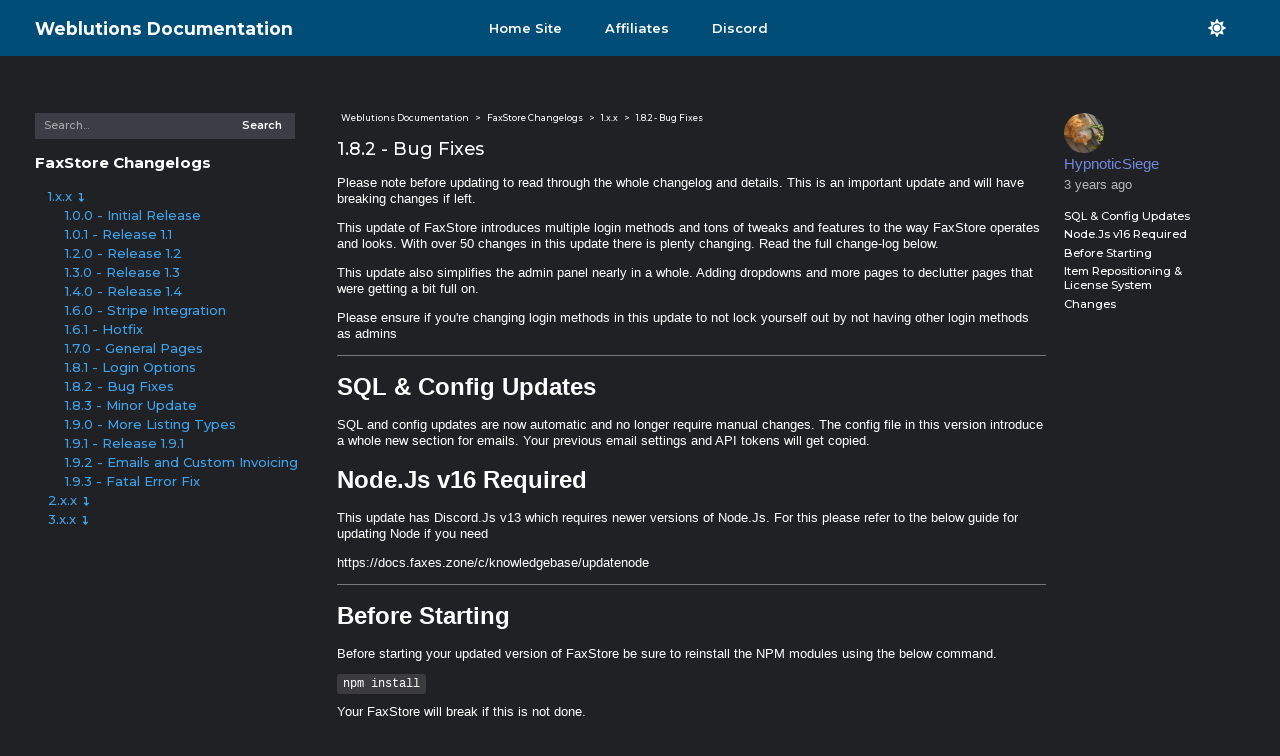

--- FILE ---
content_type: text/html; charset=utf-8
request_url: https://docs.weblutions.com/c/faxstore-changelog/182
body_size: 5728
content:

<!DOCTYPE HTML>
<html lang="en">
	<head>
    <title>1.8.2 - Bug Fixes - Weblutions Documentation</title>
    <meta charset="utf-8" />
    <meta name="viewport" content="width=device-width,initial-scale=1,user-scalable=no" />
    <meta name="description" content="https://raw.githubusercontent.com/FAXES/Documentation/main/FaxStore%20Changelogs/1.8.1" />
    <meta property="og:site_name" content="Weblutions Documentation" />
    <meta property="og:title" content="1.8.2 - Bug Fixes" />
    
    <meta property="og:type" content="website" />
    <meta name="twitter:card" content="summary">
    <meta name="theme-color" content="#056599">
    <meta property="og:image" content="https://docs.weblutions.com/assets/logo.png">
    <meta property="og:description" content="https://raw.githubusercontent.com/FAXES/Documentation/main/FaxStore%20Changelogs/1.8.1" />
    <link href="https://fonts.googleapis.com/css?family=Montserrat:700,700italic,500,500italic,600,600italic,900,900italic" rel="stylesheet" type="text/css" />
    <link rel="stylesheet" href="/assets/colors.css" />
    
        <link rel="stylesheet" href="/assets/dark.css" />
    
    
    <link rel="icon" type="image/png" href="/assets/logo.png" />
    <script src="/assets/preload.js"></script>
    <script type="text/javascript" language="JavaScript" src="/assets/textDiff.js"></script>
</head>
<body>
    <div id="wrapper">
        <div id="main">
            <div class="inner">
                <header id="header">
                    <div id="container02" class="container columns full screen">
                        <div class="wrapper">
                            <div class="inner">
                                <div>
                                    <p id="text02"><a href="/" class="linkHide">Weblutions Documentation</a></p>
                                </div>
                                <div>
                                    
                                        <ul id="buttons01" class="buttons">
                                            
                                                <li>
                                                    <a href="https://faxes.zone" class="button n01">Home Site</a>
                                                </li>
                                            
                                                <li>
                                                    <a href="https://faxes.zone/partners" class="button n01">Affiliates</a>
                                                </li>
                                            
                                                <li>
                                                    <a href="https://faxes.zone/d" class="button n01">Discord</a>
                                                </li>
                                            
                                            <li style="float: right !important">
                                                
                                                    <a href="/changetheme"><svg class="themechanger"><use xlink:href="/assets/icons.svg#sun"></use></svg></a>
                                                
                                                
                                            </li>
                                        </ul>
                                    
                                </div>
                            </div>
                        </div>
                    </div>
                </header>
		<section id="doc-section">
			<div id="container04" class="container columns full screen">
				<div class="wrapper">
					<div class="inner">
						<div>
							<form enctype="application/x-www-form-urlencoded" id="form01" method="get" action="/search"  autocomplete="off">
								<div class="inner">
									<div class="field">
										<input type="text" name="q" id="form01-untitled" placeholder="Search..." maxlength="256" required />
									</div>
									<div class="actions">
										<button type="submit">Search</button>
									</div>
								</div>
							</form>
							<p id="text15"><a href="/c/faxstore-changelog">FaxStore Changelogs</a></p>
							
								<p id="text16">
									
												<span><a id="togNavDropA121" style="cursor: pointer;" onclick="toggleNavDrop(121, '/c/faxstore-changelog/1xx')"> 1.x.x <svg><use xlink:href="/assets/icons.svg#level-down"></use></svg></a></span><br />
												<span id="togNavDrop121" style="display: none;">
													
															<span style="padding-left: 1rem"><a href="/c/faxstore-changelog/100"> 1.0.0 - Initial Release</a></span><br />
														
															<span style="padding-left: 1rem"><a href="/c/faxstore-changelog/101"> 1.0.1 - Release 1.1</a></span><br />
														
															<span style="padding-left: 1rem"><a href="/c/faxstore-changelog/120"> 1.2.0 - Release 1.2</a></span><br />
														
															<span style="padding-left: 1rem"><a href="/c/faxstore-changelog/130"> 1.3.0 - Release 1.3</a></span><br />
														
															<span style="padding-left: 1rem"><a href="/c/faxstore-changelog/104"> 1.4.0 - Release 1.4</a></span><br />
														
															<span style="padding-left: 1rem"><a href="/c/faxstore-changelog/160"> 1.6.0 - Stripe Integration</a></span><br />
														
															<span style="padding-left: 1rem"><a href="/c/faxstore-changelog/161"> 1.6.1 - Hotfix</a></span><br />
														
															<span style="padding-left: 1rem"><a href="/c/faxstore-changelog/170"> 1.7.0 - General Pages</a></span><br />
														
															<span style="padding-left: 1rem"><a href="/c/faxstore-changelog/181"> 1.8.1 - Login Options</a></span><br />
														
															<span style="padding-left: 1rem"><a href="/c/faxstore-changelog/182"> 1.8.2 - Bug Fixes</a></span><br />
														
															<span style="padding-left: 1rem"><a href="/c/faxstore-changelog/183"> 1.8.3 - Minor Update</a></span><br />
														
															<span style="padding-left: 1rem"><a href="/c/faxstore-changelog/190"> 1.9.0 - More Listing Types</a></span><br />
														
															<span style="padding-left: 1rem"><a href="/c/faxstore-changelog/191"> 1.9.1 - Release 1.9.1</a></span><br />
														
															<span style="padding-left: 1rem"><a href="/c/faxstore-changelog/192"> 1.9.2 - Emails and Custom Invoicing</a></span><br />
														
															<span style="padding-left: 1rem"><a href="/c/faxstore-changelog/193">  1.9.3 - Fatal Error Fix</a></span><br />
														
												</span>
											
												<span><a id="togNavDropA123" style="cursor: pointer;" onclick="toggleNavDrop(123, '/c/faxstore-changelog/2xx')"> 2.x.x <svg><use xlink:href="/assets/icons.svg#level-down"></use></svg></a></span><br />
												<span id="togNavDrop123" style="display: none;">
													
															<span style="padding-left: 1rem"><a href="/c/faxstore-changelog/200">  2.0 - Displays &amp; Themes</a></span><br />
														
															<span style="padding-left: 1rem"><a href="/c/faxstore-changelog/201">  2.0.1 - Hot Fix</a></span><br />
														
															<span style="padding-left: 1rem"><a href="/c/faxstore-changelog/204">  2.0.4 - Tracked Fixes</a></span><br />
														
															<span style="padding-left: 1rem"><a href="/c/faxstore-changelog/210">  2.1.0 - Tax &amp; Secondary Payments</a></span><br />
														
															<span style="padding-left: 1rem"><a href="/c/faxstore-changelog/211">  2.1.1 - Bug Fixes</a></span><br />
														
															<span style="padding-left: 1rem"><a href="/c/faxstore-changelog/212">  2.1.2 - Checkout Fix</a></span><br />
														
															<span style="padding-left: 1rem"><a href="/c/faxstore-changelog/220">  2.2.0 - Forms &amp; New Permissions</a></span><br />
														
															<span style="padding-left: 1rem"><a href="/c/faxstore-changelog/221">  2.2.1 - Bug Exterminators</a></span><br />
														
															<span style="padding-left: 1rem"><a href="/c/faxstore-changelog/225">  2.2.5 - A Refined Place</a></span><br />
														
															<span style="padding-left: 1rem"><a href="/c/faxstore-changelog/230">  2.3.0 - Time to Square up!</a></span><br />
														
															<span style="padding-left: 1rem"><a href="/c/faxstore-changelog/232"> 2.3.2 - Automatic Updates</a></span><br />
														
															<span style="padding-left: 1rem"><a href="/c/faxstore-changelog/236"> 2.3.6 - Security vulnerability fix</a></span><br />
														
															<span style="padding-left: 1rem"><a href="/c/faxstore-changelog/2312"> 2.3.12 - Standard Logins (SL)</a></span><br />
														
															<span style="padding-left: 1rem"><a href="/c/faxstore-changelog/239"> 2.3.9 - Invalid &#34;code&#34; in request fix</a></span><br />
														
															<span style="padding-left: 1rem"><a href="/c/faxstore-changelog/240"> 2.4.0 - Packages &amp; Quotes</a></span><br />
														
															<span style="padding-left: 1rem"><a href="/c/faxstore-changelog/241"> 2.4.1 - Mobile View</a></span><br />
														
															<span style="padding-left: 1rem"><a href="/c/faxstore-changelog/245"> 2.4.5 - Account 2FA</a></span><br />
														
															<span style="padding-left: 1rem"><a href="/c/faxstore-changelog/246"> 2.4.6 - Corrections</a></span><br />
														
															<span style="padding-left: 1rem"><a href="/c/faxstore-changelog/250"> 2.5.0 - Tebby Integration</a></span><br />
														
															<span style="padding-left: 1rem"><a href="/c/faxstore-changelog/251"> 2.5.1 - Recovery One</a></span><br />
														
															<span style="padding-left: 1rem"><a href="/c/faxstore-changelog/260"> 2.6.0 - Spring Cleaning</a></span><br />
														
															<span style="padding-left: 1rem"><a href="/c/faxstore-changelog/261"> 2.6.1 - Username Checks &amp; Dev Mode</a></span><br />
														
															<span style="padding-left: 1rem"><a href="/c/faxstore-changelog/262"> 2.6.2 - Recovery One</a></span><br />
														
															<span style="padding-left: 1rem"><a href="/c/faxstore-changelog/263"> 2.6.3 - Recovery Two</a></span><br />
														
															<span style="padding-left: 1rem"><a href="/c/faxstore-changelog/264"> 2.6.4 - Security Release</a></span><br />
														
															<span style="padding-left: 1rem"><a href="/c/faxstore-changelog/265"> 2.6.5 - Adding Items to Users</a></span><br />
														
															<span style="padding-left: 1rem"><a href="/c/faxstore-changelog/266"> 2.6.6 - Discord Promotion Code Fix</a></span><br />
														
															<span style="padding-left: 1rem"><a href="/c/faxstore-changelog/270"> 2.7.0 - Staff Panel Redesign</a></span><br />
														
															<span style="padding-left: 1rem"><a href="/c/faxstore-changelog/271"> 2.7.1 - Pause Discount Codes</a></span><br />
														
															<span style="padding-left: 1rem"><a href="/c/faxstore-changelog/272"> 2.7.2 - Customer View &amp; Search Bar</a></span><br />
														
															<span style="padding-left: 1rem"><a href="/c/faxstore-changelog/273"> 2.7.3 - I&#39;m Silly &amp; Forgot a Bug</a></span><br />
														
															<span style="padding-left: 1rem"><a href="/c/faxstore-changelog/274"> 2.7.4 - Email Enhancements</a></span><br />
														
															<span style="padding-left: 1rem"><a href="/c/faxstore-changelog/275"> 2.7.5 - We&#39;re not CrowdStrike, We fix Things</a></span><br />
														
															<span style="padding-left: 1rem"><a href="/c/faxstore-changelog/276"> 2.7.6 - DNS Records Are Cool</a></span><br />
														
															<span style="padding-left: 1rem"><a href="/c/faxstore-changelog/277"> 2.7.7 - Checkout Resolution</a></span><br />
														
															<span style="padding-left: 1rem"><a href="/c/faxstore-changelog/278"> 2.7.8 - Enhancing Stripe</a></span><br />
														
															<span style="padding-left: 1rem"><a href="/c/faxstore-changelog/279"> 2.7.9 - Database Manager</a></span><br />
														
															<span style="padding-left: 1rem"><a href="/c/faxstore-changelog/280"> 2.8.0 - Sales &amp; Better Discounts</a></span><br />
														
															<span style="padding-left: 1rem"><a href="/c/faxstore-changelog/281"> 2.8.1 - Time to Link</a></span><br />
														
												</span>
											
												<span><a id="togNavDropA247" style="cursor: pointer;" onclick="toggleNavDrop(247, '/c/faxstore-changelog/3xx')"> 3.x.x <svg><use xlink:href="/assets/icons.svg#level-down"></use></svg></a></span><br />
												<span id="togNavDrop247" style="display: none;">
													
															<span style="padding-left: 1rem"><a href="/c/faxstore-changelog/300"> 3.0.0 - Frontend Rewrite</a></span><br />
														
															<span style="padding-left: 1rem"><a href="/c/faxstore-changelog/301"> 3.0.1 - Social Links Revamp &amp; Bug Fixes</a></span><br />
														
															<span style="padding-left: 1rem"><a href="/c/faxstore-changelog/310"> 3.1.0 - Pre-Banning &amp; Download Tracking</a></span><br />
														
															<span style="padding-left: 1rem"><a href="/c/faxstore-changelog/311"> 3.1.1 - New Image View UI &amp; Fixes</a></span><br />
														
												</span>
											
								</p>
							
							
								<script>
									toggleNavDrop(121, `/c/faxstore-changelog/1xx`)
								</script>
							
						</div>
						<div>
							<p id="text17"><a href="/">Weblutions Documentation</a> > <a href="/c/faxstore-changelog">FaxStore Changelogs</a> >  <a href="/c/faxstore-changelog/1xx">1.x.x</a> >  <a href="/c/faxstore-changelog/182">1.8.2 - Bug Fixes</a></p>
							<p id="text18">1.8.2 - Bug Fixes</p>
							
								
								<p class="convertPara">Please note before updating to read through the whole changelog and details. This is an important update and will have breaking changes if left.  </p><p class="convertPara">This update of FaxStore introduces multiple login methods and tons of tweaks and features to the way FaxStore operates and looks. With over 50 changes in this update there is plenty changing. Read the full change-log below.  </p><p class="convertPara">This update also simplifies the admin panel nearly in a whole. Adding dropdowns and more pages to declutter pages that were getting a bit full on.  </p><p class="convertPara">Please ensure if you're changing login methods in this update to not lock yourself out by not having other login methods as admins</p><hr class="convertHr" /><p class="convertPara"><h2 id="sql-&-config-updates"> SQL & Config Updates</h2></p><p class="convertPara">SQL and config updates are now automatic and no longer require manual changes. The config file in this version introduce a whole new section for emails. Your previous email settings and API tokens will get copied.</p><p class="convertPara"><h2 id="node.js-v16-required"> Node.Js v16 Required</h2></p><p class="convertPara">This update has Discord.Js v13 which requires newer versions of Node.Js. For this please refer to the below guide for updating Node if you need</p><p class="convertPara">https://docs.faxes.zone/c/knowledgebase/updatenode</p><hr class="convertHr" /><p class="convertPara"><h2 id="before-starting-"> Before Starting  </h2></p><p class="convertPara">Before starting your updated version of FaxStore be sure to reinstall the NPM modules using the below command.</p><p class="convertPara"><code>npm install</code>  </p><p class="convertPara">Your FaxStore will break if this is not done.</p><hr class="convertHr" /><p class="convertPara"><h2 id="item-repositioning-&-license-system"> Item Repositioning & License System</h2></p><p class="convertPara">This update introduces a new way to sort your items in the store listing. This will update the position of all your store listings when you first update. You can still change these via the old way and the new way (mentioned in logs). In, addition all store items you wish to be using the license system (if installed) must have the license system enabled in the store listing itself. Edit the store listing to enable</p><p class="convertPara"><h2 id="changes"> Changes</h2></p><p class="convertPara">- Added Google login method</p><p class="convertPara">- Added GitHub login method</p><p class="convertPara">- Added Twitter login method</p><p class="convertPara">- Added option to disable user accounts</p><p class="convertPara">- Added audit logs to admin panel. This audits and site changes that are made along with purchases. These can't be deleted and help prevent logging issues that were present in Discord logs.</p><p class="convertPara">- Added brand new statistics to insights. Total users; displays total users, Customers; displays all customers that have one purchase or more</p><p class="convertPara">- Added more button options for banning and disabling to user profile pages</p><p class="convertPara">- Added a users login method to user profile pages</p><p class="convertPara">- Added home page stats which adds some basic site stats onto the home page at the bottom</p><p class="convertPara">- Added ability to email a select user or all registered users</p><p class="convertPara">- Added email user option to user list page in admin panel</p><p class="convertPara">- Added the 'Editor' permission which allows blog and general page permissions.</p><p class="convertPara">- Added a brand new user page which remade the whole user profile page</p><p class="convertPara">- Added a function on the store listing page to move store items up and down</p><p class="convertPara">- Added new functionality to the alert bar that closes the bar when clicked for the users browser session</p><p class="convertPara">- Added a new function to store items where if the license system is installed will require store listings to have the license key system enabled</p><p class="convertPara">- Added login types to the admin panel under 'Advanced Site Settings'. Here you can enable and disable login methods</p><p class="convertPara">- Added a new table column to display what login method type the user has</p><p class="convertPara">- Fixed an issue that caused auto complete to be on with some forms</p><p class="convertPara">- Fixed an error that displayed if a Discord logging channel <code>get()</code> function failed</p><p class="convertPara">- Fixed an issue that would display the error <code>Cannot read property '0' of undefined</code> in multiple areas on the store.</p><p class="convertPara">- Fixed an error that would display <code>Error: Request failed with status code 403</code> when starting the store</p><p class="convertPara">- Fixed the display of the percentage symbol on the cart page to now display on the correct side</p><p class="convertPara">- Fixed a bug with general pages which would display 'Blog' in the site title</p><p class="convertPara">- Fixed an issue that caused income stats to not displayed discounted amounts</p><p class="convertPara">- Fixed an issue that would cause a possible site crash if a user was banned in Discord</p><p class="convertPara">- Changed config file to add new email options</p><p class="convertPara">- Changed the whole admin panel, adding dropdowns and decluttering pages on the admin panel</p><p class="convertPara">- Changed where the hidden store listing text is located on store listings - https://faxes.zone/i/E1tBj.png</p><p class="convertPara">- Changed how the backend handles site headers and footers. These are now simplified on the backend javascript files</p><p class="convertPara">- Changed how usernames are displayed on the navigation bar button</p><p class="convertPara">- Changed 'Discord Id' to 'User Id' in the staff manager page along with changing the max characters the user Id can take</p><p class="convertPara">- Changed some permissions for staff roles. See the updated permissions here - https://docs.faxes.zone/c/faxstore/permissions</p><p class="convertPara">- Changed price amounts on user profile pages to display the discounted amount if it was discounted</p><p class="convertPara">- Changed how prices display on user profiles. They now have two decimal points</p><p class="convertPara">- Updated to the new Discord logo icon throughout the site</p><p class="convertPara">- Updated to Discord.Js v13</p><p class="convertPara">- Updated Discord API calls to v9</p><p class="convertPara">- Removed Terms of Service admin page. It's now moved into the site settings page</p>

								

								<hr id="divider06">

								<p id="text999"><a href="/article/132/suggestedit"><span style="color: #57add3">Suggest an edit</span></a></p>

								
									<p id="text999"><span style="color: #8f8f8f">Review this page</span></p>
									<ul id="buttons02" class="buttons">
										<li>
											<li>
												<a href="/login?redirect=/a/132" class="button n04"><svg class="n04fill"><use xlink:href="/assets/icons.svg#discord"></use></svg><span class="label">Login</span></a>
											</li>
										</li>
									</ul>
								
							

							
						</div>
						<div>
							<div class="comment-author">
								<div class="avatar comment-avatar">
									<img src="/images/user-479456028967305247.png" alt="" class="user-avatar">
									<div class="comment-meta linkHide">HypnoticSiege</div>
								</div>
								<div class="comment-meta linkHide">
									<ul class="meta-group">
										<li class="meta-data">3 years ago </li>
									</ul>
								</div>
								<h4 class="tag">
									
								</h4>

								
								
							</div>

							<p class="text998" id="indexList"></p>
						</div>
					</div>
				</div>
			</div>
		</section>
	                <footer id="footer">
                    
                    <p id="text03">© 2026, Weblutions Documentation | <a href="/login">Login</a></p>
                </footer>
            </div>
        </div>
    </div>
<script src="/assets/postload.js"></script>
</body>
</html>

--- FILE ---
content_type: text/css; charset=UTF-8
request_url: https://docs.weblutions.com/assets/colors.css
body_size: 223
content:
/* Edit these colors via the staff panel! */
:root {--colHeader: #004d77;--colArtLink: #3fa3eb;--colhomeTileLightBG: #ffffff;--colhomeTileDarkBG: #292a2d;--colDarkBG: #202124;--colheaderText: #ffffff;--colLightBG: #f5f5f5;}

--- FILE ---
content_type: text/css; charset=UTF-8
request_url: https://docs.weblutions.com/assets/dark.css
body_size: 126310
content:
html,body,div,span,applet,object,iframe,h1,h2,h3,h4,h5,h6,p,blockquote,pre,a,abbr,acronym,address,big,cite,code,del,dfn,em,img,ins,kbd,q,s,samp,small,strike,strong,sub,sup,tt,var,b,u,i,center,dl,dt,dd,ol,ul,li,fieldset,form,label,legend,table,caption,tbody,tfoot,thead,tr,th,td,article,aside,canvas,details,embed,figure,figcaption,footer,header,hgroup,menu,nav,output,ruby,section,summary,time,mark,audio,video{margin:0;padding:0;border:0;font-size:100%;font:inherit;vertical-align:baseline;}article,aside,details,figcaption,figure,footer,header,hgroup,menu,nav,section{display:block;}body{line-height:1;}ol,ul{list-style:none;}blockquote,q{quotes:none;}blockquote:before,blockquote:after,q:before,q:after{content:'';content:none;}table{border-collapse:collapse;border-spacing:0;}body{-webkit-text-size-adjust:none}mark{background-color:transparent;color:inherit}input::-moz-focus-inner{border:0;padding:0}input[type="text"],input[type="email"],select,textarea{-moz-appearance:none;-webkit-appearance:none;-ms-appearance:none;appearance:none}
@import url('https://fonts.googleapis.com/css2?family=Arimo:ital,wght@0,400..700;1,400..700&display=swap');
*, *:before, *:after {
	box-sizing: border-box;
}

body {
	min-width: 320px;
	min-height: 100vh;
	line-height: 1.0;
	word-wrap: break-word;
	overflow-x: hidden;
	background-color: var(--colDarkBG);
}

u {
	text-decoration: underline;
}

strong {
	color: inherit;
	font-weight: bolder;
}

em {
	font-style: italic;
}

code {
	font-family: 'Lucida Console', 'Courier New', monospace;
	font-weight: normal;
	text-indent: 0;
	letter-spacing: 0;
	font-size: 0.9em;
	/* margin: 0 0.25em; */
	padding: 0.25em 0.5em;
	background-color: rgba(144,144,144,0.25);
	border-radius: 0.25em;
}

mark {
	background-color: rgba(144,144,144,0.25);
}

a {
	-moz-transition: color 0.25s ease, background-color 0.25s ease, border-color 0.25s ease;
	-webkit-transition: color 0.25s ease, background-color 0.25s ease, border-color 0.25s ease;
	-ms-transition: color 0.25s ease, background-color 0.25s ease, border-color 0.25s ease;
	transition: color 0.25s ease, background-color 0.25s ease, border-color 0.25s ease;
	color: inherit;
	text-decoration: underline;
}

s {
	text-decoration: line-through;
}

html {
	font-size: 18pt;
}

#wrapper {
	-webkit-overflow-scrolling: touch;
	display: flex;
	-moz-flex-direction: column;
	-webkit-flex-direction: column;
	-ms-flex-direction: column;
	flex-direction: column;
	-moz-align-items: center;
	-webkit-align-items: center;
	-ms-align-items: center;
	align-items: center;
	-moz-justify-content: flex-start;
	-webkit-justify-content: flex-start;
	-ms-justify-content: flex-start;
	justify-content: flex-start;
	min-height: 100vh;
	position: relative;
	z-index: 2;
	overflow: hidden;
}

#main {
	display: flex;
	position: relative;
	max-width: 100%;
	z-index: 1;
	-moz-align-items: center;
	-webkit-align-items: center;
	-ms-align-items: center;
	align-items: center;
	-moz-justify-content: center;
	-webkit-justify-content: center;
	-ms-justify-content: center;
	justify-content: center;
	-moz-flex-grow: 0;
	-webkit-flex-grow: 0;
	-ms-flex-grow: 0;
	flex-grow: 0;
	-moz-flex-shrink: 0;
	-webkit-flex-shrink: 0;
	-ms-flex-shrink: 0;
	flex-shrink: 0;
	text-align: center;
}

#main > .inner {
	position: relative;
	z-index: 1;
	border-radius: inherit;
	padding: 3rem 3rem;
	max-width: 100%;
	width: 100vw;
}

#main > .inner > header {
	margin-bottom: 0.75rem;
	border-top-left-radius: inherit;
	border-top-right-radius: inherit;
}

#main > .inner > footer {
	margin-top: 0.75rem;
	border-bottom-left-radius: inherit;
	border-bottom-right-radius: inherit;
}

#main > .inner > * > * {
	margin-top: 0.75rem;
	margin-bottom: 0.75rem;
}

#main > .inner > * > :first-child {
	margin-top: 0 !important;
}

#main > .inner > * > :last-child {
	margin-bottom: 0 !important;
}

#main > .inner > .full {
	margin-left: calc(-3rem);
	width: calc(100% + 6rem + 0.4725px);
	max-width: calc(100% + 6rem + 0.4725px);
}

#main > .inner > .full:first-child {
	margin-top: -3rem !important;
	border-top-left-radius: inherit;
	border-top-right-radius: inherit;
}

#main > .inner > .full:last-child {
	margin-bottom: -3rem !important;
	border-bottom-left-radius: inherit;
	border-bottom-right-radius: inherit;
}

#main > .inner > .full.screen {
	width: 100vw;
	max-width: 100vw;
	position: relative;
	border-radius: 0 !important;
	left: 50%;
	right: auto;
	margin-left: -50vw;
}

#main > .inner > * > .full {
	margin-left: calc(-3rem);
	width: calc(100% + 6rem + 0.4725px);
	max-width: calc(100% + 6rem + 0.4725px);
}

#main > .inner > * > .full.screen {
	width: 100vw;
	max-width: 100vw;
	position: relative;
	border-radius: 0 !important;
	left: 50%;
	right: auto;
	margin-left: -50vw;
}

#main > .inner > header > .full:first-child {
	margin-top: -3rem !important;
	border-top-left-radius: inherit;
	border-top-right-radius: inherit;
}

#main > .inner > footer > .full:last-child {
	margin-bottom: -3rem !important;
	border-bottom-left-radius: inherit;
	border-bottom-right-radius: inherit;
}

body.is-instant #main, body.is-instant #main > .inner > *,body.is-instant #main > .inner > section > *  {
	-moz-transition: none !important;
	-webkit-transition: none !important;
	-ms-transition: none !important;
	transition: none !important;
}

body.is-instant:after {
	display: none !important;
	-moz-transition: none !important;
	-webkit-transition: none !important;
	-ms-transition: none !important;
	transition: none !important;
}

@-moz-keyframes loading-spinner {
	0% {
		-moz-transform: rotate(0deg);
		-webkit-transform: rotate(0deg);
		-ms-transform: rotate(0deg);
		transform: rotate(0deg);
	}

	100% {
		-moz-transform: rotate(360deg);
		-webkit-transform: rotate(360deg);
		-ms-transform: rotate(360deg);
		transform: rotate(360deg);
	}
}

@-webkit-keyframes loading-spinner {
	0% {
		-moz-transform: rotate(0deg);
		-webkit-transform: rotate(0deg);
		-ms-transform: rotate(0deg);
		transform: rotate(0deg);
	}

	100% {
		-moz-transform: rotate(360deg);
		-webkit-transform: rotate(360deg);
		-ms-transform: rotate(360deg);
		transform: rotate(360deg);
	}
}

@-ms-keyframes loading-spinner {
	0% {
		-moz-transform: rotate(0deg);
		-webkit-transform: rotate(0deg);
		-ms-transform: rotate(0deg);
		transform: rotate(0deg);
	}

	100% {
		-moz-transform: rotate(360deg);
		-webkit-transform: rotate(360deg);
		-ms-transform: rotate(360deg);
		transform: rotate(360deg);
	}
}

@keyframes loading-spinner {
	0% {
		-moz-transform: rotate(0deg);
		-webkit-transform: rotate(0deg);
		-ms-transform: rotate(0deg);
		transform: rotate(0deg);
	}

	100% {
		-moz-transform: rotate(360deg);
		-webkit-transform: rotate(360deg);
		-ms-transform: rotate(360deg);
		transform: rotate(360deg);
	}
}

.deferred:before {
	content: '';
	display: block;
	width: 4rem;
	height: 4rem;
	position: absolute;
	top: 50%;
	left: 50%;
	margin: -2rem 0 0 -2rem;
	animation: loading-spinner 1s infinite linear;
	transition: opacity 0.25s ease;
	transition-delay: 0.5s;
	opacity: 0;
	z-index: -1;
	background-image: url('[data-uri]');
	background-position: center;
	background-repeat: no-repeat;
	background-size: 3rem;
}

.deferred.loading:before {
	opacity: 0.35;
	z-index: 0;
}

h1 br + br, h2 br + br, h3 br + br, p br + br {
	display: block;
	content: ' ';
}

h1 .li, h2 .li, h3 .li, p .li {
	display: list-item;
	padding-left: 0.5em;
	margin: 0.75em 0 0 1em;
}

#text02 br + br {
	margin-top: 0.9rem;
}

#text02 {
	text-align: left;
	color: var(--colheaderText);
	font-family: 'Montserrat', sans-serif;
	font-size: 1em;
	line-height: 1.5;
	font-weight: 700;
}

#text02 a {
	text-decoration: underline;
}

#text02 a:hover {
	text-decoration: none;
}

#text12 br + br {
	margin-top: 0.75rem;
}

#text12 {
	color: #FFFFFF;
	font-family: 'Montserrat', sans-serif;
	font-size: 1.375em;
	line-height: 1.25;
	font-weight: 700;
}

#text12 a:hover {
	color: #3FA3EB;
}

#text12 a {
	text-decoration: none;
}

#text11 br + br {
	margin-top: 0.75rem;
}

#text11 {
	color: #FFFFFF;
	font-family: 'Montserrat', sans-serif;
	font-size: 0.75em;
	line-height: 1.25;
	font-weight: 500;
}

#text11 a:hover {
	color: #3FA3EB;
}

#text11 a {
	text-decoration: none;
}

#text27 br + br {
	margin-top: 0.75rem;
}

#text27 {
	color: #FFFFFF;
	font-family: 'Montserrat', sans-serif;
	font-size: 1.375em;
	line-height: 1.25;
	font-weight: 700;
}

#text27 a:hover {
	color: #3FA3EB;
}

#text27 a {
	text-decoration: none;
}

#text10 br + br {
	margin-top: 0.75rem;
}

#text10 {
	color: #FFFFFF;
	font-family: 'Montserrat', sans-serif;
	font-size: 1.375em;
	line-height: 1.25;
	font-weight: 700;
}

#text10 a:hover {
	color: #3FA3EB;
}

#text10 a {
	text-decoration: none;
}

#text15 br + br {
	margin-top: 0.9rem;
}

#text15 {
	text-align: left;
	color: #FFFFFF;
	font-family: 'Montserrat', sans-serif;
	font-size: 0.875em;
	line-height: 1.5;
	font-weight: 700;
}

#text15 a:hover {
	color: #3FA3EB;
}

#text15 a {
	text-decoration: none;
}

#text16 br + br {
	margin-top: 0.9rem;
}

#text16 {
	text-align: left;
	color: #FFFFFF;
	font-family: 'Montserrat', sans-serif;
	font-size: 0.75em;
	line-height: 1.5;
	font-weight: 500;
}

#text16 a {
	color: var(--colArtLink);
	text-decoration: none;
	transition: text-decoration 0.025s ease;
}

#text16 a:hover {
	text-decoration: underline;
}

#text16 {
	padding-left: 1em;
}

#text17 br + br {
	margin-top: 0.75rem;
}

#text17 {
	color: #ffffff;
	font-family: 'Montserrat', sans-serif;
	font-size: 0.5em;
	line-height: 1.25;
	font-weight: 500;
}

#text17 a:hover {
	/* color: #3FA3EB; */
	background-color: #5f5f5f;
}

#text17 a {
	text-decoration: none;
	padding: 4px;
}

#text18 br + br {
	margin-top: 0.9rem;
}

#text18 {
	color: #FFFFFF;
	font-family: 'Montserrat', sans-serif;
	font-size: 1.025em;
	line-height: 1.5;
	font-weight: 500;
}

#text18 a {
	text-decoration: underline;
}

#text18 a:hover {
	text-decoration: none;
}

#text19 br + br {
	margin-top: 0.9rem;
}

#text19 {
	color: #FFFFFF;
	font-family: 'Montserrat', sans-serif;
	font-size: 1.375em;
	line-height: 1.5;
	font-weight: 700;
}

#text19 a {
	text-decoration: underline;
}

#text19 a:hover {
	text-decoration: none;
}

#text01 br + br {
	margin-top: 0.9rem;
}

#text01 {
	color: #FFFFFF;
	font-family: 'Montserrat', sans-serif;
	font-size: 1.125em;
	line-height: 1.5;
	font-weight: 700;
}

#text01 a {
	text-decoration: underline;
}

#text01 a:hover {
	text-decoration: none;
}

#text21 br + br {
	margin-top: 0.9rem;
}

#text21 {
	color: #FFFFFF;
	font-family: 'Montserrat', sans-serif;
	font-size: 0.875em;
	line-height: 1.5;
	font-weight: 700;
}

#text21 a {
	text-decoration: underline;
}

#text21 a:hover {
	text-decoration: none;
}

#text22 br + br {
	margin-top: 0.75rem;
}

#text22 {
	color: #FFFFFF;
	font-family: 'Montserrat', sans-serif;
	font-size: 0.75em;
	line-height: 1.25;
	font-weight: 500;
}

#text22 a {
	color: #3FA3EB;
	text-decoration: underline;
}

#text22 a:hover {
	text-decoration: none;
}

#text13 br + br {
	margin-top: 0.75rem;
}

#text13 {
	color: #FFFFFF;
	font-family: 'Montserrat', sans-serif;
	font-size: 1.375em;
	line-height: 1.25;
	font-weight: 700;
}

#text13 a:hover {
	color: #3FA3EB;
}

#text13 a {
	text-decoration: none;
}

#text23 br + br {
	margin-top: 0.9rem;
}

#text23 {
	text-align: left;
	color: #FFFFFF;
	font-family: 'Montserrat', sans-serif;
	font-size: 0.875em;
	line-height: 1.5;
	font-weight: 700;
}

#text23 a:hover {
	color: #3FA3EB;
}

#text23 a {
	text-decoration: none;
}

#text24 br + br {
	margin-top: 1.05rem;
}

#text24 {
	text-align: left;
	color: #000000;
	font-family: 'Montserrat', sans-serif;
	font-size: 0.75em;
	line-height: 1.75;
	font-weight: 500;
}

#text24 a {
	color: var(--colArtLink);
	text-decoration: none;
}

#text24 a:hover {
	text-decoration: underline;
}

#text24 {
	padding-left: 1em;
}

#text25 br + br {
	margin-top: 0.9rem;
}

#text25 {
	text-align: left;
	color: #FFFFFF;
	font-family: 'Montserrat', sans-serif;
	font-size: 0.875em;
	line-height: 1.5;
	font-weight: 700;
}

#text25 a:hover {
	color: #3FA3EB;
}

#text25 a {
	text-decoration: none;
}

#text26 br + br {
	margin-top: 1.05rem;
}

#text26 {
	text-align: left;
	color: #000000;
	font-family: 'Montserrat', sans-serif;
	font-size: 0.75em;
	line-height: 1.75;
	font-weight: 500;
}

#text26 a {
	color: #3FA3EB;
	text-decoration: none;
}

#text26 a:hover {
	text-decoration: underline;
}

#text26 {
	padding-left: 1em;
}

#text05 br + br {
	margin-top: 0.9rem;
}

#text05 {
	text-align: left;
	color: #FFFFFF;
	font-family: 'Montserrat', sans-serif;
	font-size: 0.875em;
	line-height: 1.5;
	font-weight: 700;
}

#text05 a:hover {
	color: #3FA3EB;
}

#text05 a {
	text-decoration: none;
}

#text08 br + br {
	margin-top: 1.05rem;
}

#text08 {
	text-align: left;
	color: #000000;
	font-family: 'Montserrat', sans-serif;
	font-size: 0.75em;
	line-height: 1.75;
	font-weight: 500;
}

#text08 a {
	color: #3FA3EB;
	text-decoration: none;
}

#text08 a:hover {
	text-decoration: underline;
}

#text08 {
	padding-left: 1em;
}

#text20 br + br {
	margin-top: 0.9rem;
}

#text20 {
	color: #FFFFFF;
	font-family: 'Montserrat', sans-serif;
	font-size: 1.125em;
	line-height: 1.5;
	font-weight: 700;
}

#text20 a {
	text-decoration: underline;
}

#text20 a:hover {
	text-decoration: none;
}

#text03 br + br {
	margin-top: 0.75rem;
}

#text03 {
	color: rgba(255,255,255,0.239);
	font-family: 'Montserrat', sans-serif;
	font-size: 0.5em;
	line-height: 1.25;
	font-weight: 500;
}

#text04 {
	color: rgba(255, 255, 255, 0.815);;
	font-family: 'Montserrat', sans-serif;
	font-size: 0.6em;
	line-height: 1.25;
	font-weight: 500;
}

#text03 a:hover {
	color: #3FA3EB;
}

#text03 a {
	text-decoration: none;
}

.container {
	position: relative;
}

.container > .wrapper {
	vertical-align: top;
	position: relative;
	max-width: 100%;
	border-radius: inherit;
}

.container > .wrapper > .inner {
	vertical-align: top;
	position: relative;
	max-width: 100%;
	border-radius: inherit;
}

#main .container.full:first-child > .wrapper {
	border-top-left-radius: inherit;
	border-top-right-radius: inherit;
}

#main .container.full:last-child > .wrapper {
	border-bottom-left-radius: inherit;
	border-bottom-right-radius: inherit;
}

#main .container.full:first-child > .wrapper > .inner {
	border-top-left-radius: inherit;
	border-top-right-radius: inherit;
}

#main .container.full:last-child > .wrapper > .inner {
	border-bottom-left-radius: inherit;
	border-bottom-right-radius: inherit;
}

#container02 > .wrapper > .inner {
	padding: 0.5rem 2rem;
}

#container02 {
	display: flex;
	width: 100%;
	-moz-align-items: center;
	-webkit-align-items: center;
	-ms-align-items: center;
	align-items: center;
	-moz-justify-content: center;
	-webkit-justify-content: center;
	-ms-justify-content: center;
	justify-content: center;
	background-color: var(--colHeader);
}

#container02 > .wrapper {
	width: 100%;
	max-width: 100%;
}

#container02.default > .wrapper > .inner > * {
	margin-top: 0.75rem;
	margin-bottom: 0.75rem;
}

#container02.default > .wrapper > .inner > *:first-child {
	margin-top: 0 !important;
}

#container02.default > .wrapper > .inner > *:last-child {
	margin-bottom: 0 !important;
}

#container02.columns > .wrapper > .inner {
	-moz-flex-wrap: wrap;
	-webkit-flex-wrap: wrap;
	-ms-flex-wrap: wrap;
	flex-wrap: wrap;
	display: flex;
	-moz-align-items: center;
	-webkit-align-items: center;
	-ms-align-items: center;
	align-items: center;
}

#container02.columns > .wrapper > .inner > * {
	-moz-flex-shrink: 0;
	-webkit-flex-shrink: 0;
	-ms-flex-shrink: 0;
	flex-shrink: 0;
	-moz-flex-grow: 0;
	-webkit-flex-grow: 0;
	-ms-flex-grow: 0;
	flex-grow: 0;
	max-width: 100%;
	padding: 0 0 0 2rem;
}

#container02.columns > .wrapper > .inner > * > * {
	margin-top: 0.75rem;
	margin-bottom: 0.75rem;
}

#container02.columns > .wrapper > .inner > * > *:first-child {
	margin-top: 0 !important;
}

#container02.columns > .wrapper > .inner > * > *:last-child {
	margin-bottom: 0 !important;
}

#container02.columns > .wrapper > .inner > *:first-child {
	margin-left: -2rem;
}

#container02.default > .wrapper > .inner > .full {
	margin-left: calc(-2rem);
	width: calc(100% + 4rem + 0.4725px);
	max-width: none;
}

#container02.default > .wrapper > .inner > .full:first-child {
	margin-top: -0.5rem !important;
	border-top-left-radius: inherit;
	border-top-right-radius: inherit;
}

#container02.default > .wrapper > .inner > .full:last-child {
	margin-bottom: -0.5rem !important;
	border-bottom-left-radius: inherit;
	border-bottom-right-radius: inherit;
}

#container02.columns > .wrapper > .inner > div > .full {
	margin-left: calc(-1rem);
	width: calc(100% + 2rem + 0.4725px);
	max-width: none;
}

#container02.columns > .wrapper > .inner > div:first-child > .full {
	margin-left: calc(-2rem);
	width: calc(100% + 3rem + 0.4725px);
}

#container02.columns > .wrapper > .inner > div:last-child > .full {
	width: calc(100% + 3rem + 0.4725px);
}

#container02.columns > .wrapper > .inner > div > .full:first-child {
	margin-top: calc(-0.5rem) !important;
}

#container02.columns > .wrapper > .inner > div > .full:last-child {
	margin-bottom: calc(-0.5rem) !important;
}

#container02.columns > .wrapper > .inner > .full {
	align-self: stretch;
}

#container02.columns > .wrapper > .inner > .full:first-child {
	border-top-left-radius: inherit;
	border-bottom-left-radius: inherit;
}

#container02.columns > .wrapper > .inner > .full:last-child {
	border-top-right-radius: inherit;
	border-bottom-right-radius: inherit;
}

#container02.columns > .wrapper > .inner > .full > .full:first-child:last-child {
	height: calc(100% + 1rem);
	border-radius: inherit;
}

#container02.columns > .wrapper > .inner > .full > .full:first-child:last-child > * {
	position: absolute;
	width: 100%;
	height: 100%;
	border-radius: inherit;
}

#container02.columns > .wrapper > .inner > .full > .full:first-child:last-child > * > * {
	height: 100%;
	border-radius: inherit;
}

#container02 > .wrapper > .inner > :nth-child(1) {
	width: calc(35% + 1rem);
}

#container02 > .wrapper > .inner > :nth-child(2) {
	width: calc(65% + 1rem);
	text-align: left;
}

#container03 > .wrapper {
	display: inline-block;
	width: 52rem;
	background-color: transparent;
}

#container03 > .wrapper > .inner {
	padding: 2rem 2rem;
}

#container03.default > .wrapper > .inner > * {
	margin-top: 0.75rem;
	margin-bottom: 0.75rem;
}

#container03.default > .wrapper > .inner > *:first-child {
	margin-top: 0 !important;
}

#container03.default > .wrapper > .inner > *:last-child {
	margin-bottom: 0 !important;
}

#container03.columns > .wrapper > .inner {
	-moz-flex-wrap: wrap;
	-webkit-flex-wrap: wrap;
	-ms-flex-wrap: wrap;
	flex-wrap: wrap;
	display: flex;
	-moz-align-items: flex-start;
	-webkit-align-items: flex-start;
	-ms-align-items: flex-start;
	align-items: flex-start;
}

#container03.columns > .wrapper > .inner > * {
	-moz-flex-shrink: 0;
	-webkit-flex-shrink: 0;
	-ms-flex-shrink: 0;
	flex-shrink: 0;
	-moz-flex-grow: 0;
	-webkit-flex-grow: 0;
	-ms-flex-grow: 0;
	flex-grow: 0;
	max-width: 100%;
	padding: 0 0 0 2rem;
}

#container03.columns > .wrapper > .inner > * > * {
	margin-top: 0.75rem;
	margin-bottom: 0.75rem;
}

#container03.columns > .wrapper > .inner > * > *:first-child {
	margin-top: 0 !important;
}

#container03.columns > .wrapper > .inner > * > *:last-child {
	margin-bottom: 0 !important;
}

#container03.columns > .wrapper > .inner > *:first-child {
	margin-left: -2rem;
}

#container03.default > .wrapper > .inner > .full {
	margin-left: calc(-2rem);
	width: calc(100% + 4rem + 0.4725px);
	max-width: none;
}

#container03.default > .wrapper > .inner > .full:first-child {
	margin-top: -2rem !important;
	border-top-left-radius: inherit;
	border-top-right-radius: inherit;
}

#container03.default > .wrapper > .inner > .full:last-child {
	margin-bottom: -2rem !important;
	border-bottom-left-radius: inherit;
	border-bottom-right-radius: inherit;
}

#container03.columns > .wrapper > .inner > div > .full {
	margin-left: calc(-1rem);
	width: calc(100% + 2rem + 0.4725px);
	max-width: none;
}

#container03.columns > .wrapper > .inner > div:first-child > .full {
	margin-left: calc(-2rem);
	width: calc(100% + 3rem + 0.4725px);
}

#container03.columns > .wrapper > .inner > div:last-child > .full {
	width: calc(100% + 3rem + 0.4725px);
}

#container03.columns > .wrapper > .inner > div > .full:first-child {
	margin-top: calc(-2rem) !important;
}

#container03.columns > .wrapper > .inner > div > .full:last-child {
	margin-bottom: calc(-2rem) !important;
}

#container03.columns > .wrapper > .inner > div:first-child, #container03.columns > .wrapper > .inner > div:first-child > .full:first-child {
	border-top-left-radius: inherit;
}

#container03.columns > .wrapper > .inner > div:last-child, #container03.columns > .wrapper > .inner > div:last-child > .full:first-child {
	border-top-right-radius: inherit;
}

#container03.columns > .wrapper > .inner > .full {
	align-self: stretch;
}

#container03.columns > .wrapper > .inner > .full:first-child {
	border-top-left-radius: inherit;
	border-bottom-left-radius: inherit;
}

#container03.columns > .wrapper > .inner > .full:last-child {
	border-top-right-radius: inherit;
	border-bottom-right-radius: inherit;
}

#container03.columns > .wrapper > .inner > .full > .full:first-child:last-child {
	height: calc(100% + 4rem);
	border-radius: inherit;
}

#container03.columns > .wrapper > .inner > .full > .full:first-child:last-child > * {
	position: absolute;
	width: 100%;
	height: 100%;
	border-radius: inherit;
}

#container03.columns > .wrapper > .inner > .full > .full:first-child:last-child > * > * {
	height: 100%;
	border-radius: inherit;
}

#container04 > .wrapper > .inner {
	padding: 2rem 2rem;
}

#container04 {
	display: flex;
	width: 100%;
	-moz-align-items: center;
	-webkit-align-items: center;
	-ms-align-items: center;
	align-items: center;
	-moz-justify-content: center;
	-webkit-justify-content: center;
	-ms-justify-content: center;
	justify-content: center;
	background-color: transparent;
}

#container04 > .wrapper {
	width: 100%;
	max-width: 100%;
}

#container04.default > .wrapper > .inner > * {
	margin-top: 0.75rem;
	margin-bottom: 0.75rem;
}

#container04.default > .wrapper > .inner > *:first-child {
	margin-top: 0 !important;
}

#container04.default > .wrapper > .inner > *:last-child {
	margin-bottom: 0 !important;
}

#container04.columns > .wrapper > .inner {
	-moz-flex-wrap: wrap;
	-webkit-flex-wrap: wrap;
	-ms-flex-wrap: wrap;
	flex-wrap: wrap;
	display: flex;
	-moz-align-items: flex-start;
	-webkit-align-items: flex-start;
	-ms-align-items: flex-start;
	align-items: flex-start;
}

#container04.columns > .wrapper > .inner > * {
	-moz-flex-shrink: 0;
	-webkit-flex-shrink: 0;
	-ms-flex-shrink: 0;
	flex-shrink: 0;
	-moz-flex-grow: 0;
	-webkit-flex-grow: 0;
	-ms-flex-grow: 0;
	flex-grow: 0;
	max-width: 100%;
	padding: 0 0 0 1rem;
}

#container04.columns > .wrapper > .inner > * > * {
	margin-top: 0.75rem;
	margin-bottom: 0.75rem;
}

#container04.columns > .wrapper > .inner > * > *:first-child {
	margin-top: 0 !important;
}

#container04.columns > .wrapper > .inner > * > *:last-child {
	margin-bottom: 0 !important;
}

#container04.columns > .wrapper > .inner > *:first-child {
	margin-left: -1rem;
}

#container04.default > .wrapper > .inner > .full {
	margin-left: calc(-2rem);
	width: calc(100% + 4rem + 0.4725px);
	max-width: none;
}

#container04.default > .wrapper > .inner > .full:first-child {
	margin-top: -2rem !important;
	border-top-left-radius: inherit;
	border-top-right-radius: inherit;
}

#container04.default > .wrapper > .inner > .full:last-child {
	margin-bottom: -2rem !important;
	border-bottom-left-radius: inherit;
	border-bottom-right-radius: inherit;
}

#container04.columns > .wrapper > .inner > div > .full {
	margin-left: calc(-0.5rem);
	width: calc(100% + 1rem + 0.4725px);
	max-width: none;
}

#container04.columns > .wrapper > .inner > div:first-child > .full {
	margin-left: calc(-2rem);
	width: calc(100% + 2.5rem + 0.4725px);
}

#container04.columns > .wrapper > .inner > div:last-child > .full {
	width: calc(100% + 2.5rem + 0.4725px);
}

#container04.columns > .wrapper > .inner > div > .full:first-child {
	margin-top: calc(-2rem) !important;
}

#container04.columns > .wrapper > .inner > div > .full:last-child {
	margin-bottom: calc(-2rem) !important;
}

#container04.columns > .wrapper > .inner > div:first-child, #container04.columns > .wrapper > .inner > div:first-child > .full:first-child {
	border-top-left-radius: inherit;
}

#container04.columns > .wrapper > .inner > div:last-child, #container04.columns > .wrapper > .inner > div:last-child > .full:first-child {
	border-top-right-radius: inherit;
}

#container04.columns > .wrapper > .inner > .full {
	align-self: stretch;
}

#container04.columns > .wrapper > .inner > .full:first-child {
	border-top-left-radius: inherit;
	border-bottom-left-radius: inherit;
}

#container04.columns > .wrapper > .inner > .full:last-child {
	border-top-right-radius: inherit;
	border-bottom-right-radius: inherit;
}

#container04.columns > .wrapper > .inner > .full > .full:first-child:last-child {
	height: calc(100% + 4rem);
	border-radius: inherit;
}

#container04.columns > .wrapper > .inner > .full > .full:first-child:last-child > * {
	position: absolute;
	width: 100%;
	height: 100%;
	border-radius: inherit;
}

#container04.columns > .wrapper > .inner > .full > .full:first-child:last-child > * > * {
	height: 100%;
	border-radius: inherit;
}

#container04 > .wrapper > .inner > :nth-child(1) {
	width: 25%;
	text-align: center;
}

#container04 > .wrapper > .inner > :nth-child(2) {
	width: 60%;
	text-align: left;
}

#container04 > .wrapper > .inner > :nth-child(3) {
	width: 15%;
	text-align: left;
}

#container01 > .wrapper > .inner {
	padding: 2rem 2rem;
}

#container01 {
	display: flex;
	width: 100%;
	-moz-align-items: center;
	-webkit-align-items: center;
	-ms-align-items: center;
	align-items: center;
	-moz-justify-content: center;
	-webkit-justify-content: center;
	-ms-justify-content: center;
	justify-content: center;
	background-color: transparent;
}

#container01 > .wrapper {
	width: 100%;
	max-width: 100%;
}

#container01.default > .wrapper > .inner > * {
	margin-top: 0.75rem;
	margin-bottom: 0.75rem;
}

#container01.default > .wrapper > .inner > *:first-child {
	margin-top: 0 !important;
}

#container01.default > .wrapper > .inner > *:last-child {
	margin-bottom: 0 !important;
}

#container01.columns > .wrapper > .inner {
	-moz-flex-wrap: wrap;
	-webkit-flex-wrap: wrap;
	-ms-flex-wrap: wrap;
	flex-wrap: wrap;
	display: flex;
	-moz-align-items: flex-start;
	-webkit-align-items: flex-start;
	-ms-align-items: flex-start;
	align-items: flex-start;
}

#container01.columns > .wrapper > .inner > * {
	-moz-flex-shrink: 0;
	-webkit-flex-shrink: 0;
	-ms-flex-shrink: 0;
	flex-shrink: 0;
	-moz-flex-grow: 0;
	-webkit-flex-grow: 0;
	-ms-flex-grow: 0;
	flex-grow: 0;
	max-width: 100%;
	padding: 0 0 0 2rem;
}

#container01.columns > .wrapper > .inner > * > * {
	margin-top: 0.75rem;
	margin-bottom: 0.75rem;
}

#container01.columns > .wrapper > .inner > * > *:first-child {
	margin-top: 0 !important;
}

#container01.columns > .wrapper > .inner > * > *:last-child {
	margin-bottom: 0 !important;
}

#container01.columns > .wrapper > .inner > *:first-child {
	margin-left: -2rem;
}

#container01.default > .wrapper > .inner > .full {
	margin-left: calc(-2rem);
	width: calc(100% + 4rem + 0.4725px);
	max-width: none;
}

#container01.default > .wrapper > .inner > .full:first-child {
	margin-top: -2rem !important;
	border-top-left-radius: inherit;
	border-top-right-radius: inherit;
}

#container01.default > .wrapper > .inner > .full:last-child {
	margin-bottom: -2rem !important;
	border-bottom-left-radius: inherit;
	border-bottom-right-radius: inherit;
}

#container01.columns > .wrapper > .inner > div > .full {
	margin-left: calc(-1rem);
	width: calc(100% + 2rem + 0.4725px);
	max-width: none;
}

#container01.columns > .wrapper > .inner > div:first-child > .full {
	margin-left: calc(-2rem);
	width: calc(100% + 3rem + 0.4725px);
}

#container01.columns > .wrapper > .inner > div:last-child > .full {
	width: calc(100% + 3rem + 0.4725px);
}

#container01.columns > .wrapper > .inner > div > .full:first-child {
	margin-top: calc(-2rem) !important;
}

#container01.columns > .wrapper > .inner > div > .full:last-child {
	margin-bottom: calc(-2rem) !important;
}

#container01.columns > .wrapper > .inner > div:first-child, #container01.columns > .wrapper > .inner > div:first-child > .full:first-child {
	border-top-left-radius: inherit;
}

#container01.columns > .wrapper > .inner > div:last-child, #container01.columns > .wrapper > .inner > div:last-child > .full:first-child {
	border-top-right-radius: inherit;
}

#container01.columns > .wrapper > .inner > .full {
	align-self: stretch;
}

#container01.columns > .wrapper > .inner > .full:first-child {
	border-top-left-radius: inherit;
	border-bottom-left-radius: inherit;
}

#container01.columns > .wrapper > .inner > .full:last-child {
	border-top-right-radius: inherit;
	border-bottom-right-radius: inherit;
}

#container01.columns > .wrapper > .inner > .full > .full:first-child:last-child {
	height: calc(100% + 4rem);
	border-radius: inherit;
}

#container01.columns > .wrapper > .inner > .full > .full:first-child:last-child > * {
	position: absolute;
	width: 100%;
	height: 100%;
	border-radius: inherit;
}

#container01.columns > .wrapper > .inner > .full > .full:first-child:last-child > * > * {
	height: 100%;
	border-radius: inherit;
}

#container01 > .wrapper > .inner > :nth-child(1) {
	width: calc(25% + 1rem);
	text-align: center;
}

#container01 > .wrapper > .inner > :nth-child(2) {
	width: calc(65% + 1rem);
	text-align: left;
}

#header {
	margin-bottom: 1.25rem !important;
}

#footer {
	margin-top: 1.25rem !important;
}

form .inner {
	display: inline-flex;
	max-width: 100%;
	-moz-flex-wrap: wrap;
	-webkit-flex-wrap: wrap;
	-ms-flex-wrap: wrap;
	flex-wrap: wrap;
	-moz-flex-direction: column;
	-webkit-flex-direction: column;
	-ms-flex-direction: column;
	flex-direction: column;
}

form label {
	display: block;
}

form input[type="text"], form input[type="email"], form textarea, form select, form .file {
	text-align: left;
	display: block;
	background-color: transparent;
	border: 0;
	width: 100%;
	outline: 0;
}

form textarea {
	height: 10rem;
	line-height: normal;
}

form select {
	background-size: 1rem;
	background-repeat: no-repeat;
	text-overflow: ellipsis;
	-webkit-appearance: none;
}

form select option {
	background-color: #1F1F1F;
	color: white;
}

form select::-ms-expand {
	display: none;
}

form input[type="checkbox"] {
	-webkit-appearance: none;
	display: block;
	float: left;
	margin-right: -2rem;
	opacity: 0;
	width: 1rem;
	z-index: -1;
}

form input[type="checkbox"] + label {
	display: inline-flex;
	text-align: left;
	line-height: 1.6;
	-moz-align-items: center;
	-webkit-align-items: center;
	-ms-align-items: center;
	align-items: center;
}

form input[type="checkbox"] + label:before {
	content: '';
	display: inline-block;
	background-position: center;
	background-repeat: no-repeat;
	vertical-align: middle;
	cursor: pointer;
	-moz-flex-grow: 0;
	-webkit-flex-grow: 0;
	-ms-flex-grow: 0;
	flex-grow: 0;
	-moz-flex-shrink: 0;
	-webkit-flex-shrink: 0;
	-ms-flex-shrink: 0;
	flex-shrink: 0;
}

form .file {
	position: relative;
}

form .file > input[type="file"] {
	position: absolute;
	top: 0;
	left: 0;
	width: 100%;
	height: 100%;
	opacity: 0;
	cursor: pointer;
}

form .file[data-filename]:before {
	content: attr(data-filename);
	display: block;
	white-space: nowrap;
	position: absolute;
	top: 0;
	height: 100%;
	overflow: hidden;
	text-overflow: ellipsis;
	background-position: left;
	background-repeat: no-repeat;
}

form .file[data-filename=""]:before {
	content: attr(data-placeholder);
	background-image: none !important;
	padding-left: 0 !important;
}

form .file:after {
	-moz-transition: opacity 0.35s ease, color 0.25s ease, background-color 0.25s ease, border-color 0.25s ease;
	-webkit-transition: opacity 0.35s ease, color 0.25s ease, background-color 0.25s ease, border-color 0.25s ease;
	-ms-transition: opacity 0.35s ease, color 0.25s ease, background-color 0.25s ease, border-color 0.25s ease;
	transition: opacity 0.35s ease, color 0.25s ease, background-color 0.25s ease, border-color 0.25s ease;
	background-color: transparent;
	border: 0;
	display: block;
	content: '';
	position: absolute;
	cursor: pointer;
	-moz-pointer-events: none;
	-webkit-pointer-events: none;
	-ms-pointer-events: none;
	pointer-events: none;
	background-position: center;
	background-repeat: no-repeat;
}

form .actions {
	max-width: 100%;
}

form button {
	background-color: transparent;
	border: 0;
	cursor: pointer;
	text-align: center;
	max-width: 100%;
	white-space: nowrap;
	-moz-transition: opacity 0.35s ease, color 0.25s ease, background-color 0.25s ease, border-color 0.25s ease;
	-webkit-transition: opacity 0.35s ease, color 0.25s ease, background-color 0.25s ease, border-color 0.25s ease;
	-ms-transition: opacity 0.35s ease, color 0.25s ease, background-color 0.25s ease, border-color 0.25s ease;
	transition: opacity 0.35s ease, color 0.25s ease, background-color 0.25s ease, border-color 0.25s ease;
	-moz-display: inline-flex;
	-webkit-display: inline-flex;
	-ms-display: inline-flex;
	display: inline-flex;
	-moz-align-items: center;
	-webkit-align-items: center;
	-ms-align-items: center;
	align-items: center;
	-moz-justify-content: center;
	-webkit-justify-content: center;
	-ms-justify-content: center;
	justify-content: center;
	vertical-align: middle;
}

form button:disabled {
	opacity: 0.35;
	cursor: default;
	-moz-pointer-events: none;
	-webkit-pointer-events: none;
	-ms-pointer-events: none;
	pointer-events: none;
}

@-moz-keyframes button-spinner {
	0% {
		-moz-transform: rotate(0deg);
		-webkit-transform: rotate(0deg);
		-ms-transform: rotate(0deg);
		transform: rotate(0deg);
	}

	100% {
		-moz-transform: rotate(360deg);
		-webkit-transform: rotate(360deg);
		-ms-transform: rotate(360deg);
		transform: rotate(360deg);
	}
}

@-webkit-keyframes button-spinner {
	0% {
		-moz-transform: rotate(0deg);
		-webkit-transform: rotate(0deg);
		-ms-transform: rotate(0deg);
		transform: rotate(0deg);
	}

	100% {
		-moz-transform: rotate(360deg);
		-webkit-transform: rotate(360deg);
		-ms-transform: rotate(360deg);
		transform: rotate(360deg);
	}
}

@-ms-keyframes button-spinner {
	0% {
		-moz-transform: rotate(0deg);
		-webkit-transform: rotate(0deg);
		-ms-transform: rotate(0deg);
		transform: rotate(0deg);
	}

	100% {
		-moz-transform: rotate(360deg);
		-webkit-transform: rotate(360deg);
		-ms-transform: rotate(360deg);
		transform: rotate(360deg);
	}
}

@keyframes button-spinner {
	0% {
		-moz-transform: rotate(0deg);
		-webkit-transform: rotate(0deg);
		-ms-transform: rotate(0deg);
		transform: rotate(0deg);
	}

	100% {
		-moz-transform: rotate(360deg);
		-webkit-transform: rotate(360deg);
		-ms-transform: rotate(360deg);
		transform: rotate(360deg);
	}
}
#form01 {text-align: left;}
#form01 .inner > * {
	margin: 0 0 0 0rem;
}

#form01 .inner > :first-child {
	margin: 0;
}

#form01 .inner {
	width: 15rem;
	-moz-flex-wrap: nowrap;
	-webkit-flex-wrap: nowrap;
	-ms-flex-wrap: nowrap;
	flex-wrap: nowrap;
	-moz-flex-direction: row;
	-webkit-flex-direction: row;
	-ms-flex-direction: row;
	flex-direction: row;
	-moz-align-items: center;
	-webkit-align-items: center;
	-ms-align-items: center;
	align-items: center;
}

#form01 label:first-child {
	margin: 0.25rem 0 0.25rem 0;
	font-size: 0.75em;
	line-height: 1.5;
	font-family: 'Montserrat', sans-serif;
	font-weight: 700;
	color: #000000;
}

#form01 input[type="text"], #form01 input[type="email"], #form01 textarea, #form01 select, #form01 input[type="checkbox"] + label, #form01 .file {
	font-size: 0.625em;
	font-family: 'Montserrat', sans-serif;
	font-weight: 500;
	border-radius: 0rem;
}

#form01 input[type="text"], #form01 input[type="email"], #form01 textarea, #form01 select, #form01 .file {
	color: #FFFFFF;
	background-color: #3D3E45;
}

#form01 input[type="checkbox"] + label {
	color: #FFFFFF;
}

#form01 input[type="text"], #form01 input[type="email"], #form01 select, #form01 .file {
	height: 1.5rem;
	padding: 0 0.525rem;
	line-height: 1.5rem;
}

#form01 textarea {
	padding: 0.525rem;
	height: 10rem;
}

#form01 select {
	background-image: url("data:image/svg+xml;charset=utf8,%3Csvg xmlns='http://www.w3.org/2000/svg' width='504' height='552' preserveAspectRatio='none' viewBox='0 0 504 552'%3E%3Cpath d='M483.9,210.9L252,442.9L20.1,210.9l67.9-67.9L252,307.1l164.1-164.1L483.9,210.9z' fill='%23FFFFFF' /%3E%3C/svg%3E");
	background-position: calc(100% - 0.525rem) center;
	padding-right: 1.875rem;
}

#form01 input[type="checkbox"] + label:before {
	border-radius: 0rem;
	color: #FFFFFF;
	background-color: #3D3E45;
	width: 1.125rem;
	height: 1.125rem;
	margin-right: 0.875rem;
	background-size: 0.6375rem;
}

#form01 input[type="checkbox"]:checked + label:before {
	background-image: url("data:image/svg+xml;charset=utf8,%3Csvg xmlns='http://www.w3.org/2000/svg' width='648' height='552' preserveAspectRatio='none' viewBox='0 0 648 552'%3E%3Cpath d='M225.3,517.7L2.1,293.1l68.1-67.7L226,382.3L578.1,35.6l67.4,68.4L225.3,517.7z' fill='%23FFFFFF' /%3E%3C/svg%3E");
}

#form01 .file:before {
	width: calc(100% - 2.025rem);
	background-size: 0.625rem;
	padding-left: 0.875rem;
	background-image: url("data:image/svg+xml;charset=utf8,%3Csvg xmlns='http://www.w3.org/2000/svg' width='40' height='40' preserveAspectRatio='none' viewBox='0 0 40 40'%3E%3Cpath d='M27.4,4.5c-0.4-0.4-0.8-0.7-1.5-0.9c-0.6-0.3-1.2-0.4-1.7-0.4H7.1c-0.5,0-0.9,0.2-1.3,0.5S5.3,4.5,5.3,5.1v30.7 c0,0.5,0.2,0.9,0.5,1.3c0.4,0.4,0.8,0.5,1.3,0.5h25.8c0.5,0,0.9-0.2,1.3-0.5c0.4-0.4,0.5-0.8,0.5-1.3V13.7c0-0.5-0.1-1.1-0.4-1.7 c-0.3-0.6-0.6-1.1-0.9-1.5L27.4,4.5z M25.7,6.2l6,6c0.2,0.2,0.3,0.4,0.4,0.8h-7.2V5.8C25.3,5.9,25.5,6.1,25.7,6.2z M7.7,35.2V5.7 h14.7v8c0,0.5,0.2,0.9,0.5,1.3c0.4,0.4,0.8,0.5,1.3,0.5h8v19.7H7.7z' style='opacity: 0.375' fill='%23FFFFFF' /%3E%3C/svg%3E");
}

#form01 .file:after {
	width: 1.2rem;
	height: 1.2rem;
	line-height: 1.2rem;
	background-size: 0.6rem;
	border-radius: 0rem;
	background-color: #FFFFFF;
	background-image: url("data:image/svg+xml;charset=utf8,%3Csvg xmlns='http://www.w3.org/2000/svg' width='40' height='40' preserveAspectRatio='none' viewBox='0 0 40 40'%3E%3Cpath d='M36.1,22.7l-5.7,7.1c-0.3,0.4-0.8,0.7-1.4,1c-0.6,0.3-1.2,0.4-1.7,0.4H6.2c-0.7,0-1-0.2-1-0.7c0-0.2,0.1-0.5,0.4-0.8 l5.7-7.1c0.3-0.4,0.8-0.7,1.4-1c0.6-0.3,1.1-0.4,1.7-0.4h21.2c0.7,0,1,0.2,1,0.7C36.5,22.1,36.4,22.4,36.1,22.7z M11.6,19.4 c-0.9,0.4-1.7,1-2.3,1.7l-5,6.1V10.7c0-0.5,0.2-1,0.5-1.3C5.2,9,5.7,8.8,6.2,8.8h6.2c0.5,0,1,0.2,1.3,0.5c0.4,0.4,0.5,0.8,0.5,1.3 v1.2c0,0.5,0.2,1,0.5,1.3c0.4,0.4,0.8,0.5,1.3,0.5h11.2c0.5,0,1,0.2,1.3,0.5c0.4,0.4,0.5,0.8,0.5,1.3v3.1H14.3 C13.4,18.8,12.5,19,11.6,19.4z M38.7,20.6c-0.3-0.6-0.7-1.1-1.3-1.4c-0.6-0.3-1.2-0.5-1.9-0.5h-3.7v-3.1c0-1.2-0.4-2.2-1.3-3.1 s-1.9-1.3-3.1-1.3H16.8v-0.6c0-1.2-0.4-2.2-1.3-3.1c-0.9-0.9-1.9-1.3-3.1-1.3H6.2C5,6.3,4,6.7,3.1,7.6s-1.3,1.9-1.3,3.1v18.7 c0,1.2,0.4,2.2,1.3,3.1s1.9,1.3,3.1,1.3h21.2c0.9,0,1.8-0.2,2.7-0.7c0.9-0.4,1.7-1,2.3-1.7l5.7-7.1c0.6-0.8,0.9-1.5,0.9-2.3 C39,21.5,38.9,21,38.7,20.6z' fill='%233D3E45' /%3E%3C/svg%3E");
	bottom: 0.15rem;
	right: 0.15rem;
}

#form01 .file:hover:after {
	background-color: #4F5059;
}

#form01 button {
	height: 1.5rem;
	line-height: 1.5rem;
	padding: 0 0.75rem;
	font-size: 0.625em;
	font-family: 'Montserrat', sans-serif;
	font-weight: 600;
	border-radius: 0rem;
	background-color: #3D3E45;
	color: #FFFFFF;
	position: relative;
}

#form01 button:hover {
	background-color: #4F5059;
}

#form01 .inner .field {
	width: 100%;
	-moz-flex-grow: 1;
	-webkit-flex-grow: 1;
	-ms-flex-grow: 1;
	flex-grow: 1;
	-moz-flex-shrink: 1;
	-webkit-flex-shrink: 1;
	-ms-flex-shrink: 1;
	flex-shrink: 1;
}

#form01 .inner .actions {
	-moz-flex-grow: 0;
	-webkit-flex-grow: 0;
	-ms-flex-grow: 0;
	flex-grow: 0;
	-moz-flex-shrink: 0;
	-webkit-flex-shrink: 0;
	-ms-flex-shrink: 0;
	flex-shrink: 0;
}

#form01 button:before {
	-moz-pointer-events: none;
	-webkit-pointer-events: none;
	-ms-pointer-events: none;
	pointer-events: none;
	content: '';
	display: block;
	width: 1.125rem;
	height: 1.125rem;
	position: absolute;
	top: 50%;
	left: 50%;
	margin: -0.5625rem 0 0 -0.5625rem;
	-moz-animation: button-spinner 1s infinite linear;
	-webkit-animation: button-spinner 1s infinite linear;
	-ms-animation: button-spinner 1s infinite linear;
	animation: button-spinner 1s infinite linear;
	-moz-transition: opacity 0.25s ease;
	-webkit-transition: opacity 0.25s ease;
	-ms-transition: opacity 0.25s ease;
	transition: opacity 0.25s ease;
	-moz-transition-delay: 0s;
	-webkit-transition-delay: 0s;
	-ms-transition-delay: 0s;
	transition-delay: 0s;
	opacity: 0;
	background-image: url('[data-uri]');
	background-position: center;
	background-repeat: no-repeat;
	background-size: 1.125rem;
}

#form01 button.waiting {
	color: transparent;
}

#form01 button.waiting svg {
	fill: transparent;
}

#form01 button.waiting:before {
	opacity: 1.0;
	-moz-transition-delay: 0.125s;
	-webkit-transition-delay: 0.125s;
	-ms-transition-delay: 0.125s;
	transition-delay: 0.125s;
}

#form01 ::-webkit-input-placeholder {
	color: #FFFFFF;
	opacity: 0.55;
}

#form01 :-moz-placeholder {
	color: #FFFFFF;
	opacity: 0.55;
}

#form01 ::-moz-placeholder {
	color: #FFFFFF;
	opacity: 0.55;
}

#form01 :-ms-input-placeholder {
	color: #FFFFFF;
	opacity: 0.55;
}

#form01 .file[data-filename=""]:before {
	color: #FFFFFF;
	opacity: 0.55;
}

#form03 .inner > * {
	margin: 0 0 0 0rem;
}

#form03 .inner > :first-child {
	margin: 0;
}

#form03 .inner {
	width: 25rem;
	-moz-flex-wrap: nowrap;
	-webkit-flex-wrap: nowrap;
	-ms-flex-wrap: nowrap;
	flex-wrap: nowrap;
	-moz-flex-direction: row;
	-webkit-flex-direction: row;
	-ms-flex-direction: row;
	flex-direction: row;
	-moz-align-items: center;
	-webkit-align-items: center;
	-ms-align-items: center;
	align-items: center;
}

#form03 label:first-child {
	margin: 0.25rem 0 0.25rem 0;
	font-size: 0.75em;
	line-height: 1.5;
	font-family: 'Montserrat', sans-serif;
	font-weight: 700;
	color: #000000;
}

#form03 input[type="text"], #form03 input[type="email"], #form03 textarea, #form03 select, #form03 input[type="checkbox"] + label, #form03 .file {
	font-size: 0.625em;
	font-family: 'Montserrat', sans-serif;
	font-weight: 500;
	border-radius: 0rem;
}

#form03 input[type="text"], #form03 input[type="email"], #form03 textarea, #form03 select, #form03 .file {
	color: #FFFFFF;
	background-color: #3D3E45;
}

#form03 input[type="checkbox"] + label {
	color: #FFFFFF;
}

#form03 input[type="text"], #form03 input[type="email"], #form03 select, #form03 .file {
	height: 1.5rem;
	padding: 0 0.525rem;
	line-height: 1.5rem;
}

#form03 textarea {
	padding: 0.525rem;
	height: 10rem;
}

#form03 select {
	background-image: url("data:image/svg+xml;charset=utf8,%3Csvg xmlns='http://www.w3.org/2000/svg' width='504' height='552' preserveAspectRatio='none' viewBox='0 0 504 552'%3E%3Cpath d='M483.9,210.9L252,442.9L20.1,210.9l67.9-67.9L252,307.1l164.1-164.1L483.9,210.9z' fill='%23FFFFFF' /%3E%3C/svg%3E");
	background-position: calc(100% - 0.525rem) center;
	padding-right: 1.875rem;
}

#form03 input[type="checkbox"] + label:before {
	border-radius: 0rem;
	color: #FFFFFF;
	background-color: #3D3E45;
	width: 1.125rem;
	height: 1.125rem;
	margin-right: 0.875rem;
	background-size: 0.6375rem;
}

#form03 input[type="checkbox"]:checked + label:before {
	background-image: url("data:image/svg+xml;charset=utf8,%3Csvg xmlns='http://www.w3.org/2000/svg' width='648' height='552' preserveAspectRatio='none' viewBox='0 0 648 552'%3E%3Cpath d='M225.3,517.7L2.1,293.1l68.1-67.7L226,382.3L578.1,35.6l67.4,68.4L225.3,517.7z' fill='%23FFFFFF' /%3E%3C/svg%3E");
}

#form03 .file:before {
	width: calc(100% - 2.025rem);
	background-size: 0.625rem;
	padding-left: 0.875rem;
	background-image: url("data:image/svg+xml;charset=utf8,%3Csvg xmlns='http://www.w3.org/2000/svg' width='40' height='40' preserveAspectRatio='none' viewBox='0 0 40 40'%3E%3Cpath d='M27.4,4.5c-0.4-0.4-0.8-0.7-1.5-0.9c-0.6-0.3-1.2-0.4-1.7-0.4H7.1c-0.5,0-0.9,0.2-1.3,0.5S5.3,4.5,5.3,5.1v30.7 c0,0.5,0.2,0.9,0.5,1.3c0.4,0.4,0.8,0.5,1.3,0.5h25.8c0.5,0,0.9-0.2,1.3-0.5c0.4-0.4,0.5-0.8,0.5-1.3V13.7c0-0.5-0.1-1.1-0.4-1.7 c-0.3-0.6-0.6-1.1-0.9-1.5L27.4,4.5z M25.7,6.2l6,6c0.2,0.2,0.3,0.4,0.4,0.8h-7.2V5.8C25.3,5.9,25.5,6.1,25.7,6.2z M7.7,35.2V5.7 h14.7v8c0,0.5,0.2,0.9,0.5,1.3c0.4,0.4,0.8,0.5,1.3,0.5h8v19.7H7.7z' style='opacity: 0.375' fill='%23FFFFFF' /%3E%3C/svg%3E");
}

#form03 .file:after {
	width: 1.2rem;
	height: 1.2rem;
	line-height: 1.2rem;
	background-size: 0.6rem;
	border-radius: 0rem;
	background-color: #FFFFFF;
	background-image: url("data:image/svg+xml;charset=utf8,%3Csvg xmlns='http://www.w3.org/2000/svg' width='40' height='40' preserveAspectRatio='none' viewBox='0 0 40 40'%3E%3Cpath d='M36.1,22.7l-5.7,7.1c-0.3,0.4-0.8,0.7-1.4,1c-0.6,0.3-1.2,0.4-1.7,0.4H6.2c-0.7,0-1-0.2-1-0.7c0-0.2,0.1-0.5,0.4-0.8 l5.7-7.1c0.3-0.4,0.8-0.7,1.4-1c0.6-0.3,1.1-0.4,1.7-0.4h21.2c0.7,0,1,0.2,1,0.7C36.5,22.1,36.4,22.4,36.1,22.7z M11.6,19.4 c-0.9,0.4-1.7,1-2.3,1.7l-5,6.1V10.7c0-0.5,0.2-1,0.5-1.3C5.2,9,5.7,8.8,6.2,8.8h6.2c0.5,0,1,0.2,1.3,0.5c0.4,0.4,0.5,0.8,0.5,1.3 v1.2c0,0.5,0.2,1,0.5,1.3c0.4,0.4,0.8,0.5,1.3,0.5h11.2c0.5,0,1,0.2,1.3,0.5c0.4,0.4,0.5,0.8,0.5,1.3v3.1H14.3 C13.4,18.8,12.5,19,11.6,19.4z M38.7,20.6c-0.3-0.6-0.7-1.1-1.3-1.4c-0.6-0.3-1.2-0.5-1.9-0.5h-3.7v-3.1c0-1.2-0.4-2.2-1.3-3.1 s-1.9-1.3-3.1-1.3H16.8v-0.6c0-1.2-0.4-2.2-1.3-3.1c-0.9-0.9-1.9-1.3-3.1-1.3H6.2C5,6.3,4,6.7,3.1,7.6s-1.3,1.9-1.3,3.1v18.7 c0,1.2,0.4,2.2,1.3,3.1s1.9,1.3,3.1,1.3h21.2c0.9,0,1.8-0.2,2.7-0.7c0.9-0.4,1.7-1,2.3-1.7l5.7-7.1c0.6-0.8,0.9-1.5,0.9-2.3 C39,21.5,38.9,21,38.7,20.6z' fill='%233D3E45' /%3E%3C/svg%3E");
	bottom: 0.15rem;
	right: 0.15rem;
}

#form03 .file:hover:after {
	background-color: #4F5059;
}

#form03 button {
	height: 1.5rem;
	line-height: 1.5rem;
	padding: 0 0.75rem;
	font-size: 0.625em;
	font-family: 'Montserrat', sans-serif;
	font-weight: 600;
	border-radius: 0rem;
	background-color: #3D3E45;
	color: #FFFFFF;
	position: relative;
}

#form03 button:hover {
	background-color: #4F5059;
}

#form03 .inner .field {
	width: 100%;
	-moz-flex-grow: 1;
	-webkit-flex-grow: 1;
	-ms-flex-grow: 1;
	flex-grow: 1;
	-moz-flex-shrink: 1;
	-webkit-flex-shrink: 1;
	-ms-flex-shrink: 1;
	flex-shrink: 1;
}

#form03 .inner .actions {
	-moz-flex-grow: 0;
	-webkit-flex-grow: 0;
	-ms-flex-grow: 0;
	flex-grow: 0;
	-moz-flex-shrink: 0;
	-webkit-flex-shrink: 0;
	-ms-flex-shrink: 0;
	flex-shrink: 0;
}

#form03 button:before {
	-moz-pointer-events: none;
	-webkit-pointer-events: none;
	-ms-pointer-events: none;
	pointer-events: none;
	content: '';
	display: block;
	width: 1.125rem;
	height: 1.125rem;
	position: absolute;
	top: 50%;
	left: 50%;
	margin: -0.5625rem 0 0 -0.5625rem;
	-moz-animation: button-spinner 1s infinite linear;
	-webkit-animation: button-spinner 1s infinite linear;
	-ms-animation: button-spinner 1s infinite linear;
	animation: button-spinner 1s infinite linear;
	-moz-transition: opacity 0.25s ease;
	-webkit-transition: opacity 0.25s ease;
	-ms-transition: opacity 0.25s ease;
	transition: opacity 0.25s ease;
	-moz-transition-delay: 0s;
	-webkit-transition-delay: 0s;
	-ms-transition-delay: 0s;
	transition-delay: 0s;
	opacity: 0;
	background-image: url('[data-uri]');
	background-position: center;
	background-repeat: no-repeat;
	background-size: 1.125rem;
}

#form03 button.waiting {
	color: transparent;
}

#form03 button.waiting svg {
	fill: transparent;
}

#form03 button.waiting:before {
	opacity: 1.0;
	-moz-transition-delay: 0.125s;
	-webkit-transition-delay: 0.125s;
	-ms-transition-delay: 0.125s;
	transition-delay: 0.125s;
}

#form03 ::-webkit-input-placeholder {
	color: #FFFFFF;
	opacity: 0.55;
}

#form03 :-moz-placeholder {
	color: #FFFFFF;
	opacity: 0.55;
}

#form03 ::-moz-placeholder {
	color: #FFFFFF;
	opacity: 0.55;
}

#form03 :-ms-input-placeholder {
	color: #FFFFFF;
	opacity: 0.55;
}

#form03 .file[data-filename=""]:before {
	color: #FFFFFF;
	opacity: 0.55;
}

#form04 .inner > * {
	margin: 0.75rem 0 0 0;
	max-width: 100%;
}

#form04 .inner > :first-child {
	margin: 0;
}

#form04 .inner {
	width: 100%;
}

#form04 label{
	margin: 0.25rem 0 0.5625rem 0;
	font-size: 0.75em;
	line-height: 1;
	font-family: 'Montserrat', sans-serif;
	font-weight: 600;
	color: #FFFFFF;
}

#form04 input[type="text"], #form04 input[type="email"], #form04 textarea, #form04 select, #form04 input[type="checkbox"] + label, #form04 .file {
	font-size: 0.625em;
	font-family: 'Montserrat', sans-serif;
	font-weight: 500;
	border-radius: 0.125rem;
}

#form04 input[type="text"], #form04 input[type="email"], #form04 textarea, #form04 select, #form04 .file {
	color: #FFFFFF;
	border: solid 1px #CFCFCF;
}

#form04 input[type="checkbox"] + label {
	color: #FFFFFF;
}

#form04 input[type="text"], #form04 input[type="email"], #form04 select, #form04 .file {
	height: 1.625rem;
	padding: 0 0.56875rem;
	line-height: calc(1.625rem - 2px);
}

#form04 input[type="color"] {
	background-color: #44454F;
	width: 100%;
	height: 2rem;
	cursor: pointer;
}

#form04 textarea {
	padding: 0.56875rem;
	height: 20rem;
}

#form04 select {
	background-image: url("data:image/svg+xml;charset=utf8,%3Csvg xmlns='http://www.w3.org/2000/svg' width='504' height='552' preserveAspectRatio='none' viewBox='0 0 504 552'%3E%3Cpath d='M483.9,210.9L252,442.9L20.1,210.9l67.9-67.9L252,307.1l164.1-164.1L483.9,210.9z' fill='%23CFCFCF' /%3E%3C/svg%3E");
	background-position: calc(100% - 0.56875rem) center;
	padding-right: 1.96875rem;
}

#form04 input[type="checkbox"] + label:before {
	border-radius: 0.125rem;
	color: #FFFFFF;
	border: solid 1px #CFCFCF;
	width: 1.21875rem;
	height: 1.21875rem;
	margin-right: 0.875rem;
	background-size: 0.690625rem;
}

#form04 input[type="checkbox"]:checked + label:before {
	background-image: url("data:image/svg+xml;charset=utf8,%3Csvg xmlns='http://www.w3.org/2000/svg' width='648' height='552' preserveAspectRatio='none' viewBox='0 0 648 552'%3E%3Cpath d='M225.3,517.7L2.1,293.1l68.1-67.7L226,382.3L578.1,35.6l67.4,68.4L225.3,517.7z' fill='%23FFFFFF' /%3E%3C/svg%3E");
}

.fieldRows {
	display: flex;
	flex-wrap: wrap;
}
.fieldRows > div {margin: 0.5rem;}

#form04 .file:before {
	width: calc(100% - 2.19375rem);
	background-size: 0.625rem;
	padding-left: 0.875rem;
	background-image: url("data:image/svg+xml;charset=utf8,%3Csvg xmlns='http://www.w3.org/2000/svg' width='40' height='40' preserveAspectRatio='none' viewBox='0 0 40 40'%3E%3Cpath d='M27.4,4.5c-0.4-0.4-0.8-0.7-1.5-0.9c-0.6-0.3-1.2-0.4-1.7-0.4H7.1c-0.5,0-0.9,0.2-1.3,0.5S5.3,4.5,5.3,5.1v30.7 c0,0.5,0.2,0.9,0.5,1.3c0.4,0.4,0.8,0.5,1.3,0.5h25.8c0.5,0,0.9-0.2,1.3-0.5c0.4-0.4,0.5-0.8,0.5-1.3V13.7c0-0.5-0.1-1.1-0.4-1.7 c-0.3-0.6-0.6-1.1-0.9-1.5L27.4,4.5z M25.7,6.2l6,6c0.2,0.2,0.3,0.4,0.4,0.8h-7.2V5.8C25.3,5.9,25.5,6.1,25.7,6.2z M7.7,35.2V5.7 h14.7v8c0,0.5,0.2,0.9,0.5,1.3c0.4,0.4,0.8,0.5,1.3,0.5h8v19.7H7.7z' style='opacity: 0.375' fill='%23FFFFFF' /%3E%3C/svg%3E");
}

#form04 .file:after {
	width: 1.3rem;
	height: 1.3rem;
	line-height: 1.3rem;
	background-size: 0.65rem;
	border-radius: 0.08rem;
	background-color: #44454F;
	background-image: url("data:image/svg+xml;charset=utf8,%3Csvg xmlns='http://www.w3.org/2000/svg' width='40' height='40' preserveAspectRatio='none' viewBox='0 0 40 40'%3E%3Cpath d='M36.1,22.7l-5.7,7.1c-0.3,0.4-0.8,0.7-1.4,1c-0.6,0.3-1.2,0.4-1.7,0.4H6.2c-0.7,0-1-0.2-1-0.7c0-0.2,0.1-0.5,0.4-0.8 l5.7-7.1c0.3-0.4,0.8-0.7,1.4-1c0.6-0.3,1.1-0.4,1.7-0.4h21.2c0.7,0,1,0.2,1,0.7C36.5,22.1,36.4,22.4,36.1,22.7z M11.6,19.4 c-0.9,0.4-1.7,1-2.3,1.7l-5,6.1V10.7c0-0.5,0.2-1,0.5-1.3C5.2,9,5.7,8.8,6.2,8.8h6.2c0.5,0,1,0.2,1.3,0.5c0.4,0.4,0.5,0.8,0.5,1.3 v1.2c0,0.5,0.2,1,0.5,1.3c0.4,0.4,0.8,0.5,1.3,0.5h11.2c0.5,0,1,0.2,1.3,0.5c0.4,0.4,0.5,0.8,0.5,1.3v3.1H14.3 C13.4,18.8,12.5,19,11.6,19.4z M38.7,20.6c-0.3-0.6-0.7-1.1-1.3-1.4c-0.6-0.3-1.2-0.5-1.9-0.5h-3.7v-3.1c0-1.2-0.4-2.2-1.3-3.1 s-1.9-1.3-3.1-1.3H16.8v-0.6c0-1.2-0.4-2.2-1.3-3.1c-0.9-0.9-1.9-1.3-3.1-1.3H6.2C5,6.3,4,6.7,3.1,7.6s-1.3,1.9-1.3,3.1v18.7 c0,1.2,0.4,2.2,1.3,3.1s1.9,1.3,3.1,1.3h21.2c0.9,0,1.8-0.2,2.7-0.7c0.9-0.4,1.7-1,2.3-1.7l5.7-7.1c0.6-0.8,0.9-1.5,0.9-2.3 C39,21.5,38.9,21,38.7,20.6z' fill='%23FFFFFF' /%3E%3C/svg%3E");
	bottom: calc(0.1625rem - 1px);
	right: calc(0.1625rem - 1px);
}

#form04 .file:hover:after {
	background-color: #4F5059;
}

#form04 button {
	width: 12rem;
	height: 1.5rem;
	line-height: 1.5rem;
	padding: 0 0.75rem;
	font-size: 0.625em;
	font-family: 'Montserrat', sans-serif;
	font-weight: 600;
	border-radius: 0rem;
	background-color: #44454F;
	color: #FFFFFF;
	position: relative;
}

#form04 button:hover {
	background-color: #4F5059;
}

#form04 .inner > :first-child > label:first-child {
	margin-top: 0;
}

#form04 .inner .actions {
	margin: 1.03125rem 0 0 0;
}

#form04 button:before {
	-moz-pointer-events: none;
	-webkit-pointer-events: none;
	-ms-pointer-events: none;
	pointer-events: none;
	content: '';
	display: block;
	width: 1.125rem;
	height: 1.125rem;
	position: absolute;
	top: 50%;
	left: 50%;
	margin: -0.5625rem 0 0 -0.5625rem;
	-moz-animation: button-spinner 1s infinite linear;
	-webkit-animation: button-spinner 1s infinite linear;
	-ms-animation: button-spinner 1s infinite linear;
	animation: button-spinner 1s infinite linear;
	-moz-transition: opacity 0.25s ease;
	-webkit-transition: opacity 0.25s ease;
	-ms-transition: opacity 0.25s ease;
	transition: opacity 0.25s ease;
	-moz-transition-delay: 0s;
	-webkit-transition-delay: 0s;
	-ms-transition-delay: 0s;
	transition-delay: 0s;
	opacity: 0;
	background-image: url('[data-uri]');
	background-position: center;
	background-repeat: no-repeat;
	background-size: 1.125rem;
}

#form04 button.waiting {
	color: transparent;
}

#form04 button.waiting svg {
	fill: transparent;
}

#form04 button.waiting:before {
	opacity: 1.0;
	-moz-transition-delay: 0.125s;
	-webkit-transition-delay: 0.125s;
	-ms-transition-delay: 0.125s;
	transition-delay: 0.125s;
}

#form04 ::-webkit-input-placeholder {
	color: #FFFFFF;
	opacity: 0.55;
}

#form04 :-moz-placeholder {
	color: #FFFFFF;
	opacity: 0.55;
}

#form04 ::-moz-placeholder {
	color: #FFFFFF;
	opacity: 0.55;
}

#form04 :-ms-input-placeholder {
	color: #FFFFFF;
	opacity: 0.55;
}

#form04 .file[data-filename=""]:before {
	color: #FFFFFF;
	opacity: 0.55;
}

hr {
	width: 100%;
	position: relative;
	padding: 0;
	border: 0;
}

hr:before {
	content: '';
	display: inline-block;
	vertical-align: middle;
}

#divider02:before {
	width: 100%;
	border-top: solid 1px #787878;
	height: 1px;
	margin-top: -0.5px;
}

.table-wrapper {
	max-width: 100%;
	overflow-x: auto;
	overflow-y: hidden;
	-webkit-overflow-scrolling: touch;
}

.table-inner {
	display: inline-block;
	max-width: 100%;
}

table {
	text-align: left;
	width: 100%;
}

th {
	text-align: left;
	font-weight: bolder;
}

#table02 {
	color: #FFFFFF;
	font-family: 'Montserrat', sans-serif;
	font-size: 0.75em;
	line-height: 1.25;
	font-weight: 500;
}

#table02 a {
	color: #3FA3EB;
	text-decoration: none;
}

#table02 .table-inner {
	width: 100rem;
}

#table02 thead {
	background-color: rgba(196,196,196,0.184);
}

#table02 th, #table02 td {
	border: solid 1px #C4C4C4;
	padding: 0.5rem 0.6875rem;
}

#table01 {
	color: #FFFFFF;
	font-family: 'Montserrat', sans-serif;
	font-size: 0.75em;
	line-height: 1.25;
	font-weight: 500;
}

#table01 a {
	color: #3FA3EB;
	text-decoration: none;
}

#table01 a:hover {
	color: #236899;
}

#table01 .table-inner {
	width: 100rem;
}

#table01 thead {
	border-bottom: solid 2px #C4C4C4;
}

#table01 tbody tr {
	border-top: solid 1px rgba(196,196,196,0.373);
}

#table01 tbody tr:first-child {
	border-top: 0;
}

#table01 th, #table01 td {
	padding: 0.5rem 0.6875rem;
}

#table01 th:first-child, #table01 td:first-child {
	padding-left: 0;
}

#table01 th:last-child, #table01 td:last-child {
	padding-right: 0;
}

.image {
	position: relative;
	overflow: hidden;
	max-width: 100%;
	display: block;
}

.image a, .image span {
	position: relative;
	max-width: 100%;
	display: inline-block;
	vertical-align: top;
}

.image a img, .image span img {
	display: block;
}

.image img {
	width: 100%;
	max-width: 100%;
	display: inline-block;
	vertical-align: top;
}

.image.full img {
	display: block;
}

.image.full:first-child img {
	border-top-left-radius: inherit;
	border-top-right-radius: inherit;
}

.image.full:last-child img {
	border-bottom-left-radius: inherit;
	border-bottom-right-radius: inherit;
}

.image.full a, .image.full span {
	display: block;
}

#image01 a, #image01 span {
	border-radius: 0.125rem;
}

#image01 img {
	width: 30rem;
	border-radius: 0.125rem;
}

.gallery .inner {
	display: inline-block;
	max-width: 100%;
	vertical-align: middle;
}

.gallery ul li a, .gallery ul li span {
	position: relative;
}

.gallery ul li img {
	width: auto;
	max-width: 100%;
	margin: 0;
	vertical-align: top;
}

@-moz-keyframes gallery-modal-spinner {
	0% {
		-moz-transform: rotate(0deg);
		-webkit-transform: rotate(0deg);
		-ms-transform: rotate(0deg);
		transform: rotate(0deg);
	}

	100% {
		-moz-transform: rotate(360deg);
		-webkit-transform: rotate(360deg);
		-ms-transform: rotate(360deg);
		transform: rotate(360deg);
	}
}

@-webkit-keyframes gallery-modal-spinner {
	0% {
		-moz-transform: rotate(0deg);
		-webkit-transform: rotate(0deg);
		-ms-transform: rotate(0deg);
		transform: rotate(0deg);
	}

	100% {
		-moz-transform: rotate(360deg);
		-webkit-transform: rotate(360deg);
		-ms-transform: rotate(360deg);
		transform: rotate(360deg);
	}
}

@-ms-keyframes gallery-modal-spinner {
	0% {
		-moz-transform: rotate(0deg);
		-webkit-transform: rotate(0deg);
		-ms-transform: rotate(0deg);
		transform: rotate(0deg);
	}

	100% {
		-moz-transform: rotate(360deg);
		-webkit-transform: rotate(360deg);
		-ms-transform: rotate(360deg);
		transform: rotate(360deg);
	}
}

@keyframes gallery-modal-spinner {
	0% {
		-moz-transform: rotate(0deg);
		-webkit-transform: rotate(0deg);
		-ms-transform: rotate(0deg);
		transform: rotate(0deg);
	}

	100% {
		-moz-transform: rotate(360deg);
		-webkit-transform: rotate(360deg);
		-ms-transform: rotate(360deg);
		transform: rotate(360deg);
	}
}

.gallery-modal {
	position: fixed;
	top: 0;
	left: 0;
	width: 100%;
	height: 100%;
	outline: 0;
	-webkit-tap-highlight-color: rgba(0,0,0,0);
	display: flex;
	-moz-flex-direction: column;
	-webkit-flex-direction: column;
	-ms-flex-direction: column;
	flex-direction: column;
	-moz-align-items: center;
	-webkit-align-items: center;
	-ms-align-items: center;
	align-items: center;
	-moz-justify-content: center;
	-webkit-justify-content: center;
	-ms-justify-content: center;
	justify-content: center;
	background-color: rgba(10,10,10,0.85);
	visibility: hidden;
	opacity: 0;
	-moz-transition: opacity 0.5s ease, visibility 0.5s, z-index 0.5s;
	-webkit-transition: opacity 0.5s ease, visibility 0.5s, z-index 0.5s;
	-ms-transition: opacity 0.5s ease, visibility 0.5s, z-index 0.5s;
	transition: opacity 0.5s ease, visibility 0.5s, z-index 0.5s;
	z-index: 0;
	-moz-pointer-events: none;
	-webkit-pointer-events: none;
	-ms-pointer-events: none;
	pointer-events: none;
	-moz-user-select: none;
	-webkit-user-select: none;
	-ms-user-select: none;
	user-select: none;
}

.gallery-modal:before {
	content: '';
	display: block;
	width: 4rem;
	height: 4rem;
	position: absolute;
	top: 50%;
	left: 50%;
	margin: -2rem 0 0 -2rem;
	-moz-animation: gallery-modal-spinner 1s infinite linear;
	-webkit-animation: gallery-modal-spinner 1s infinite linear;
	-ms-animation: gallery-modal-spinner 1s infinite linear;
	animation: gallery-modal-spinner 1s infinite linear;
	-moz-transition: opacity 0.25s ease;
	-webkit-transition: opacity 0.25s ease;
	-ms-transition: opacity 0.25s ease;
	transition: opacity 0.25s ease;
	-moz-transition-delay: 0.5s;
	-webkit-transition-delay: 0.5s;
	-ms-transition-delay: 0.5s;
	transition-delay: 0.5s;
	opacity: 0;
	background-image: url('[data-uri]');
	background-position: center;
	background-repeat: no-repeat;
	background-size: 4rem;
}

.gallery-modal .inner {
	opacity: 0;
	transform: translateY(0.75em);
	transition: all 0.5s ease;
}

.gallery-modal .inner img {
	display: block;
	max-width: 80vw;
	max-height: 85vh;
	box-shadow: 0 1em 3em 0 rgba(0,0,0,0.35);
}

.gallery-modal .nav {
	position: fixed;
	top: 30%;
	width: 8rem;
	max-width: 10vw;
	height: 40%;
	min-height: 6rem;
	cursor: pointer;
	background-image: url('[data-uri]');
	background-position: center;
	background-repeat: no-repeat;
	background-size: 3rem;
	opacity: 0.25;
	-moz-transition: opacity 0.25s ease;
	-webkit-transition: opacity 0.25s ease;
	-ms-transition: opacity 0.25s ease;
	transition: opacity 0.25s ease;
}

.gallery-modal .nav:hover {
	opacity: 1;
}

.gallery-modal .nav.next {
	right: 0;
}

.gallery-modal .nav.previous {
	left: 0;
	transform: scaleX(-1);
}

.gallery-modal .close {
	position: absolute;
	top: 0;
	right: 0;
	width: 6rem;
	height: 6rem;
	display: block;
	cursor: pointer;
	background-image: url('[data-uri]');
	background-position: top 1rem right 1rem;
	background-repeat: no-repeat;
	background-size: 3rem;
	opacity: 0.25;
	transition: opacity 0.25s ease;
}

.gallery-modal .close:hover {
	opacity: 1;
}

.gallery-modal.visible {
	visibility: visible;
	opacity: 1;
	z-index: 10000;
	-moz-pointer-events: auto;
	-webkit-pointer-events: auto;
	-ms-pointer-events: auto;
	pointer-events: auto;
}

.gallery-modal.visible:before {
	opacity: 1;
}

.gallery-modal.loaded:before {
	opacity: 0 !important;
	-moz-transition-delay: 0s !important;
	-webkit-transition-delay: 0s !important;
	-ms-transition-delay: 0s !important;
	transition-delay: 0s !important;
}

.gallery-modal.loaded .inner {
	opacity: 1;
	-moz-transform: translateY(0);
	-webkit-transform: translateY(0);
	-ms-transform: translateY(0);
	transform: translateY(0);
}

.gallery-modal.switching .inner {
	-moz-transition: opacity 0.375s ease, transform 0.5s ease;
	-webkit-transition: opacity 0.375s ease, transform 0.5s ease;
	-ms-transition: opacity 0.375s ease, transform 0.5s ease;
	transition: opacity 0.375s ease, transform 0.5s ease;
}

#gallery01 .inner {
	max-width: 100%;
}

#gallery01 ul li a, #gallery01 ul li span {
	border-radius: 0.125rem;
	display: block;
}

#gallery01 ul li img {
	border-radius: 0.125rem;
	height: auto;
	max-height: 16.875rem;
}

#gallery01 ul {
	width: calc(100% + 0rem);
	margin: 0rem 0 0rem 0rem;
}

#gallery01 ul li {
	display: inline-block;
	margin: 0rem;
}

.buttons {
	cursor: default;
	padding: 0;
	letter-spacing: 0;
}

.buttons li a {
	text-decoration: none;
	text-align: center;
	white-space: nowrap;
	max-width: 100%;
	-moz-align-items: center;
	-webkit-align-items: center;
	-ms-align-items: center;
	align-items: center;
	-moz-justify-content: center;
	-webkit-justify-content: center;
	-ms-justify-content: center;
	justify-content: center;
	vertical-align: middle;
}

#buttons01 {
	width: calc(100% + 0.75rem);
	margin-left: -0.375rem;
}

#buttons01 li {
	display: inline-flex;
	vertical-align: middle;
	max-width: calc(100% - 0.75rem);
	margin: 0.375rem;
}

#buttons01 li a {
	display: flex;
	width: auto;
	height: 1.5rem;
	line-height: 1.5rem;
	vertical-align: middle;
	padding: 0 0.75rem;
	font-size: 0.75em;
	font-family: 'Montserrat', sans-serif;
	font-weight: 600;
	border-radius: 0.125rem;
}

#buttons01 .button {
	background-color: transparent;
	color: var(--colheaderText);
}

#buttons01 .button:hover {
	background-color: rgba(255,255,255,0.22) !important;
}

@media (orientation: portrait) {
	.gallery-modal .inner img {
		max-width: 100vw;
	}
	
	.gallery-modal .nav {
		width: 8rem;
		max-width: 35%;
		background-image: none;
		opacity: 1;
	}
	
	.gallery-modal .nav:before {
		content: '';
		display: block;
		width: 3rem;
		height: 3rem;
		position: absolute;
		top: calc(50% - 1.5rem);
		right: 1rem;
		background-color: rgba(144,144,144,0.5);
		background-size: 1.5rem;
		background-position: center;
		background-image: url('[data-uri]');
		background-repeat: no-repeat;
		border-radius: 3rem;
	}
}

@media (max-width: 1680px) {
	html {
		font-size: 13pt;
	}
}

@media (max-width: 1280px) {
	html {
		font-size: 13pt;
	}
	
	.gallery-modal .nav {
		opacity: 1;
	}
	
	.gallery-modal .close {
		opacity: 1;
	}
}

@media (max-width: 980px) {
	html {
		font-size: 11pt;
	}
}

@media (max-width: 736px) {
	html {
		font-size: 11pt;
	}
	
	#main > .inner {
		padding: 3rem 2rem;
	}
	
	#main > .inner > header {
		margin-bottom: 0.75rem;
	}
	
	#main > .inner > footer {
		margin-top: 0.75rem;
	}
	
	#main > .inner > * > * {
		margin-top: 0.75rem;
		margin-bottom: 0.75rem;
	}
	
	#main > .inner > .full {
		margin-left: calc(-2rem);
		width: calc(100% + 4rem + 0.4725px);
		max-width: calc(100% + 4rem + 0.4725px);
	}
	
	#main > .inner > .full:first-child {
		margin-top: -3rem !important;
	}
	
	#main > .inner > .full:last-child {
		margin-bottom: -3rem !important;
	}
	
	#main > .inner > .full.screen {
		margin-left: -50vw;
	}
	
	#main > .inner > * > .full {
		margin-left: calc(-2rem);
		width: calc(100% + 4rem + 0.4725px);
		max-width: calc(100% + 4rem + 0.4725px);
	}
	
	#main > .inner > * > .full.screen {
		margin-left: -50vw;
	}
	
	#main > .inner > header > .full:first-child {
		margin-top: -3rem !important;
	}
	
	#main > .inner > footer > .full:last-child {
		margin-bottom: -3rem !important;
	}
	
	#text02 {
		letter-spacing: 0rem;
		width: 100%;
		font-size: 1em;
		line-height: 1.5;
	}
	
	#text12 {
		letter-spacing: 0rem;
		width: 100%;
		font-size: 1.375em;
		line-height: 1.25;
	}
	
	#text11 {
		letter-spacing: 0rem;
		width: 100%;
		font-size: 0.75em;
		line-height: 1.25;
	}
	
	#text27 {
		letter-spacing: 0rem;
		width: 100%;
		font-size: 1.375em;
		line-height: 1.25;
	}
	
	#text10 {
		letter-spacing: 0rem;
		width: 100%;
		font-size: 1.375em;
		line-height: 1.25;
	}
	
	#text15 {
		letter-spacing: 0rem;
		width: 100%;
		font-size: 0.875em;
		line-height: 1.5;
	}
	
	#text16 {
		letter-spacing: 0rem;
		width: 100%;
		font-size: 0.75em;
		line-height: 1.5;
	}
	
	#text17 {
		letter-spacing: 0rem;
		width: 100%;
		font-size: 0.5em;
		line-height: 1.25;
	}
	
	#text18 {
		letter-spacing: 0rem;
		width: 100%;
		font-size: 1.625em;
		line-height: 1.5;
	}
	
	#text19 {
		letter-spacing: 0rem;
		width: 100%;
		font-size: 1.375em;
		line-height: 1.5;
	}
	
	#text01 {
		letter-spacing: 0rem;
		width: 100%;
		font-size: 1.125em;
		line-height: 1.5;
	}
	
	#text21 {
		letter-spacing: 0rem;
		width: 100%;
		font-size: 0.875em;
		line-height: 1.5;
	}
	
	#text22 {
		letter-spacing: 0rem;
		width: 100%;
		font-size: 0.75em;
		line-height: 1.25;
	}
	
	#text13 {
		letter-spacing: 0rem;
		width: 100%;
		font-size: 1.375em;
		line-height: 1.25;
	}
	
	#text23 {
		letter-spacing: 0rem;
		width: 100%;
		font-size: 0.875em;
		line-height: 1.5;
	}
	
	#text24 {
		letter-spacing: 0rem;
		width: 100%;
		font-size: 0.75em;
		line-height: 1.75;
	}
	
	#text25 {
		letter-spacing: 0rem;
		width: 100%;
		font-size: 0.875em;
		line-height: 1.5;
	}
	
	#text26 {
		letter-spacing: 0rem;
		width: 100%;
		font-size: 0.75em;
		line-height: 1.75;
	}
	
	#text05 {
		letter-spacing: 0rem;
		width: 100%;
		font-size: 0.875em;
		line-height: 1.5;
	}
	
	#text08 {
		letter-spacing: 0rem;
		width: 100%;
		font-size: 0.75em;
		line-height: 1.75;
	}
	
	#text20 {
		letter-spacing: 0rem;
		width: 100%;
		font-size: 1.125em;
		line-height: 1.5;
	}
	
	#text03 {
		letter-spacing: 0rem;
		width: 100%;
		font-size: 0.5em;
		line-height: 1.25;
	}
	
	#container02 > .wrapper > .inner {
		padding: 0.5rem 2rem;
	}
	
	#container02 > .wrapper {
		max-width: 100%;
	}
	
	#container02.default > .wrapper > .inner > * {
		margin-top: 0.75rem;
		margin-bottom: 0.75rem;
	}
	
	#container02.columns > .wrapper > .inner {
		-moz-flex-direction: column !important;
		-webkit-flex-direction: column !important;
		-ms-flex-direction: column !important;
		flex-direction: column !important;
		-moz-flex-wrap: nowrap !important;
		-webkit-flex-wrap: nowrap !important;
		-ms-flex-wrap: nowrap !important;
		flex-wrap: nowrap !important;
	}
	
	#container02.columns > .wrapper > .inner > span {
		display: none;
	}
	
	#container02.columns > .wrapper > .inner > * > * {
		margin-top: 0.75rem;
		margin-bottom: 0.75rem;
	}
	
	#container02.columns > .wrapper > .inner > * {
		padding: 1rem 0 !important;
	}
	
	#container02.columns > .wrapper > .inner > *:first-child {
		margin-left: 0 !important;
		padding-top: 0 !important;
	}
	
	#container02.columns > .wrapper > .inner > *:last-child {
		padding-bottom: 0 !important;
	}
	
	#container02.columns > .wrapper > .inner > div.after-spacer {
		padding-top: 0 !important;
	}
	
	#container02.columns > .wrapper > .inner > div.before-spacer {
		padding-bottom: 0 !important;
	}
	
	#container02.default > .wrapper > .inner > .full {
		margin-left: calc(-2rem);
		width: calc(100% + 4rem + 0.4725px);
	}
	
	#container02.default > .wrapper > .inner > .full:first-child {
		margin-top: -0.5rem !important;
	}
	
	#container02.default > .wrapper > .inner > .full:last-child {
		margin-bottom: -0.5rem !important;
	}
	
	#container02.columns > .wrapper > .inner > div > .full {
		margin-left: calc(-2rem);
		width: calc(100% + 4rem + 0.4725px);
	}
	
	#container02.columns > .wrapper > .inner > div:first-of-type > .full {
		margin-left: calc(-2rem);
		width: calc(100% + 4rem + 0.4725px);
	}
	
	#container02.columns > .wrapper > .inner > div:last-of-type > .full {
		margin-left: calc(-2rem);
		width: calc(100% + 4rem + 0.4725px);
	}
	
	#container02.columns > .wrapper > .inner > div > .full:first-child {
		margin-top: -1rem !important;
	}
	
	#container02.columns > .wrapper > .inner > div > .full:last-child {
		margin-bottom: -1rem !important;
	}
	
	#container02.columns > .wrapper > .inner > div:first-of-type > .full:first-child {
		margin-top: calc(-0.5rem) !important;
	}
	
	#container02.columns > .wrapper > .inner > div:last-of-type > .full:last-child {
		margin-bottom: calc(-0.5rem) !important;
	}
	
	#container02.columns > .wrapper > .inner > div:first-of-type, #container02.columns > .wrapper > .inner > div:first-of-type > .full:first-child {
		border-top-left-radius: inherit;
		border-top-right-radius: inherit;
	}
	
	#container02.columns > .wrapper > .inner > div:last-of-type, #container02.columns > .wrapper > .inner > div:last-of-type > .full:last-child {
		border-bottom-left-radius: inherit;
		border-bottom-right-radius: inherit;
	}
	
	#container02.columns > .wrapper > .inner > div:first-of-type, #container02.columns > .wrapper > .inner > div:first-of-type > .full:last-child {
		border-bottom-left-radius: 0 !important;
	}
	
	#container02.columns > .wrapper > .inner > div:last-of-type, #container02.columns > .wrapper > .inner > div:last-of-type > .full:first-child {
		border-top-right-radius: 0 !important;
	}
	
	#container02.columns > .wrapper > .inner > .full > .full:first-child:last-child {
		height: auto;
	}
	
	#container02.columns > .wrapper > .inner > .full > .full:first-child:last-child > * {
		position: relative;
		width: 100%;
		height: auto;
	}
	
	#container02.columns > .wrapper > .inner > .full > .full:first-child:last-child > * > * {
		height: auto;
	}
	
	#container02.columns > .wrapper > .inner > .full > .full:first-child:last-child > * > iframe {
		height: 100%;
	}
	
	#container02 > .wrapper > .inner > :nth-child(1) {
		width: 100% !important;
		min-height: 100% !important;
		text-align: inherit !important;
	}
	
	#container02 > .wrapper > .inner > :nth-child(2) {
		width: 100% !important;
		min-height: 100% !important;
		text-align: inherit !important;
	}
	
	#container03 > .wrapper > .inner {
		padding: 2rem 2rem;
	}
	
	#container03.default > .wrapper > .inner > * {
		margin-top: 0.75rem;
		margin-bottom: 0.75rem;
	}
	
	#container03.columns > .wrapper > .inner {
		-moz-flex-direction: column !important;
		-webkit-flex-direction: column !important;
		-ms-flex-direction: column !important;
		flex-direction: column !important;
		-moz-flex-wrap: nowrap !important;
		-webkit-flex-wrap: nowrap !important;
		-ms-flex-wrap: nowrap !important;
		flex-wrap: nowrap !important;
	}
	
	#container03.columns > .wrapper > .inner > span {
		display: none;
	}
	
	#container03.columns > .wrapper > .inner > * > * {
		margin-top: 0.75rem;
		margin-bottom: 0.75rem;
	}
	
	#container03.columns > .wrapper > .inner > * {
		padding: 1rem 0 !important;
	}
	
	#container03.columns > .wrapper > .inner > *:first-child {
		margin-left: 0 !important;
		padding-top: 0 !important;
	}
	
	#container03.columns > .wrapper > .inner > *:last-child {
		padding-bottom: 0 !important;
	}
	
	#container03.columns > .wrapper > .inner > div.after-spacer {
		padding-top: 0 !important;
	}
	
	#container03.columns > .wrapper > .inner > div.before-spacer {
		padding-bottom: 0 !important;
	}
	
	#container03.default > .wrapper > .inner > .full {
		margin-left: calc(-2rem);
		width: calc(100% + 4rem + 0.4725px);
	}
	
	#container03.default > .wrapper > .inner > .full:first-child {
		margin-top: -2rem !important;
	}
	
	#container03.default > .wrapper > .inner > .full:last-child {
		margin-bottom: -2rem !important;
	}
	
	#container03.columns > .wrapper > .inner > div > .full {
		margin-left: calc(-2rem);
		width: calc(100% + 4rem + 0.4725px);
	}
	
	#container03.columns > .wrapper > .inner > div:first-of-type > .full {
		margin-left: calc(-2rem);
		width: calc(100% + 4rem + 0.4725px);
	}
	
	#container03.columns > .wrapper > .inner > div:last-of-type > .full {
		margin-left: calc(-2rem);
		width: calc(100% + 4rem + 0.4725px);
	}
	
	#container03.columns > .wrapper > .inner > div > .full:first-child {
		margin-top: -1rem !important;
	}
	
	#container03.columns > .wrapper > .inner > div > .full:last-child {
		margin-bottom: -1rem !important;
	}
	
	#container03.columns > .wrapper > .inner > div:first-of-type > .full:first-child {
		margin-top: calc(-2rem) !important;
	}
	
	#container03.columns > .wrapper > .inner > div:last-of-type > .full:last-child {
		margin-bottom: calc(-2rem) !important;
	}
	
	#container03.columns > .wrapper > .inner > div:first-of-type, #container03.columns > .wrapper > .inner > div:first-of-type > .full:first-child {
		border-top-left-radius: inherit;
		border-top-right-radius: inherit;
	}
	
	#container03.columns > .wrapper > .inner > div:last-of-type, #container03.columns > .wrapper > .inner > div:last-of-type > .full:last-child {
		border-bottom-left-radius: inherit;
		border-bottom-right-radius: inherit;
	}
	
	#container03.columns > .wrapper > .inner > div:first-of-type, #container03.columns > .wrapper > .inner > div:first-of-type > .full:last-child {
		border-bottom-left-radius: 0 !important;
	}
	
	#container03.columns > .wrapper > .inner > div:last-of-type, #container03.columns > .wrapper > .inner > div:last-of-type > .full:first-child {
		border-top-right-radius: 0 !important;
	}
	
	#container03.columns > .wrapper > .inner > .full > .full:first-child:last-child {
		height: auto;
	}
	
	#container03.columns > .wrapper > .inner > .full > .full:first-child:last-child > * {
		position: relative;
		width: 100%;
		height: auto;
	}
	
	#container03.columns > .wrapper > .inner > .full > .full:first-child:last-child > * > * {
		height: auto;
	}
	
	#container03.columns > .wrapper > .inner > .full > .full:first-child:last-child > * > iframe {
		height: 100%;
	}
	
	#container04 > .wrapper > .inner {
		padding: 2rem 2rem;
	}
	
	#container04 > .wrapper {
		max-width: 100%;
	}
	
	#container04.default > .wrapper > .inner > * {
		margin-top: 0.75rem;
		margin-bottom: 0.75rem;
	}
	
	#container04.columns > .wrapper > .inner {
		-moz-flex-direction: column !important;
		-webkit-flex-direction: column !important;
		-ms-flex-direction: column !important;
		flex-direction: column !important;
		-moz-flex-wrap: nowrap !important;
		-webkit-flex-wrap: nowrap !important;
		-ms-flex-wrap: nowrap !important;
		flex-wrap: nowrap !important;
	}
	
	#container04.columns > .wrapper > .inner > span {
		display: none;
	}
	
	#container04.columns > .wrapper > .inner > * > * {
		margin-top: 0.75rem;
		margin-bottom: 0.75rem;
	}
	
	#container04.columns > .wrapper > .inner > * {
		padding: 0.5rem 0 !important;
	}
	
	#container04.columns > .wrapper > .inner > *:first-child {
		margin-left: 0 !important;
		padding-top: 0 !important;
	}
	
	#container04.columns > .wrapper > .inner > *:last-child {
		padding-bottom: 0 !important;
	}
	
	#container04.columns > .wrapper > .inner > div.after-spacer {
		padding-top: 0 !important;
	}
	
	#container04.columns > .wrapper > .inner > div.before-spacer {
		padding-bottom: 0 !important;
	}
	
	#container04.default > .wrapper > .inner > .full {
		margin-left: calc(-2rem);
		width: calc(100% + 4rem + 0.4725px);
	}
	
	#container04.default > .wrapper > .inner > .full:first-child {
		margin-top: -2rem !important;
	}
	
	#container04.default > .wrapper > .inner > .full:last-child {
		margin-bottom: -2rem !important;
	}
	
	#container04.columns > .wrapper > .inner > div > .full {
		margin-left: calc(-2rem);
		width: calc(100% + 4rem + 0.4725px);
	}
	
	#container04.columns > .wrapper > .inner > div:first-of-type > .full {
		margin-left: calc(-2rem);
		width: calc(100% + 4rem + 0.4725px);
	}
	
	#container04.columns > .wrapper > .inner > div:last-of-type > .full {
		margin-left: calc(-2rem);
		width: calc(100% + 4rem + 0.4725px);
	}
	
	#container04.columns > .wrapper > .inner > div > .full:first-child {
		margin-top: -0.5rem !important;
	}
	
	#container04.columns > .wrapper > .inner > div > .full:last-child {
		margin-bottom: -0.5rem !important;
	}
	
	#container04.columns > .wrapper > .inner > div:first-of-type > .full:first-child {
		margin-top: calc(-2rem) !important;
	}
	
	#container04.columns > .wrapper > .inner > div:last-of-type > .full:last-child {
		margin-bottom: calc(-2rem) !important;
	}
	
	#container04.columns > .wrapper > .inner > div:first-of-type, #container04.columns > .wrapper > .inner > div:first-of-type > .full:first-child {
		border-top-left-radius: inherit;
		border-top-right-radius: inherit;
	}
	
	#container04.columns > .wrapper > .inner > div:last-of-type, #container04.columns > .wrapper > .inner > div:last-of-type > .full:last-child {
		border-bottom-left-radius: inherit;
		border-bottom-right-radius: inherit;
	}
	
	#container04.columns > .wrapper > .inner > div:first-of-type, #container04.columns > .wrapper > .inner > div:first-of-type > .full:last-child {
		border-bottom-left-radius: 0 !important;
	}
	
	#container04.columns > .wrapper > .inner > div:last-of-type, #container04.columns > .wrapper > .inner > div:last-of-type > .full:first-child {
		border-top-right-radius: 0 !important;
	}
	
	#container04.columns > .wrapper > .inner > .full > .full:first-child:last-child {
		height: auto;
	}
	
	#container04.columns > .wrapper > .inner > .full > .full:first-child:last-child > * {
		position: relative;
		width: 100%;
		height: auto;
	}
	
	#container04.columns > .wrapper > .inner > .full > .full:first-child:last-child > * > * {
		height: auto;
	}
	
	#container04.columns > .wrapper > .inner > .full > .full:first-child:last-child > * > iframe {
		height: 100%;
	}
	
	#container04 > .wrapper > .inner > :nth-child(1) {
		width: 100% !important;
		min-height: 100% !important;
		text-align: inherit !important;
	}
	
	#container04 > .wrapper > .inner > :nth-child(2) {
		width: 100% !important;
		min-height: 100% !important;
		text-align: inherit !important;
	}
	
	#container01 > .wrapper > .inner {
		padding: 2rem 2rem;
	}
	
	#container01 > .wrapper {
		max-width: 100%;
	}
	
	#container01.default > .wrapper > .inner > * {
		margin-top: 0.75rem;
		margin-bottom: 0.75rem;
	}
	
	#container01.columns > .wrapper > .inner {
		-moz-flex-direction: column !important;
		-webkit-flex-direction: column !important;
		-ms-flex-direction: column !important;
		flex-direction: column !important;
		-moz-flex-wrap: nowrap !important;
		-webkit-flex-wrap: nowrap !important;
		-ms-flex-wrap: nowrap !important;
		flex-wrap: nowrap !important;
	}
	
	#container01.columns > .wrapper > .inner > span {
		display: none;
	}
	
	#container01.columns > .wrapper > .inner > * > * {
		margin-top: 0.75rem;
		margin-bottom: 0.75rem;
	}
	
	#container01.columns > .wrapper > .inner > * {
		padding: 1rem 0 !important;
	}
	
	#container01.columns > .wrapper > .inner > *:first-child {
		margin-left: 0 !important;
		padding-top: 0 !important;
	}
	
	#container01.columns > .wrapper > .inner > *:last-child {
		padding-bottom: 0 !important;
	}
	
	#container01.columns > .wrapper > .inner > div.after-spacer {
		padding-top: 0 !important;
	}
	
	#container01.columns > .wrapper > .inner > div.before-spacer {
		padding-bottom: 0 !important;
	}
	
	#container01.default > .wrapper > .inner > .full {
		margin-left: calc(-2rem);
		width: calc(100% + 4rem + 0.4725px);
	}
	
	#container01.default > .wrapper > .inner > .full:first-child {
		margin-top: -2rem !important;
	}
	
	#container01.default > .wrapper > .inner > .full:last-child {
		margin-bottom: -2rem !important;
	}
	
	#container01.columns > .wrapper > .inner > div > .full {
		margin-left: calc(-2rem);
		width: calc(100% + 4rem + 0.4725px);
	}
	
	#container01.columns > .wrapper > .inner > div:first-of-type > .full {
		margin-left: calc(-2rem);
		width: calc(100% + 4rem + 0.4725px);
	}
	
	#container01.columns > .wrapper > .inner > div:last-of-type > .full {
		margin-left: calc(-2rem);
		width: calc(100% + 4rem + 0.4725px);
	}
	
	#container01.columns > .wrapper > .inner > div > .full:first-child {
		margin-top: -1rem !important;
	}
	
	#container01.columns > .wrapper > .inner > div > .full:last-child {
		margin-bottom: -1rem !important;
	}
	
	#container01.columns > .wrapper > .inner > div:first-of-type > .full:first-child {
		margin-top: calc(-2rem) !important;
	}
	
	#container01.columns > .wrapper > .inner > div:last-of-type > .full:last-child {
		margin-bottom: calc(-2rem) !important;
	}
	
	#container01.columns > .wrapper > .inner > div:first-of-type, #container01.columns > .wrapper > .inner > div:first-of-type > .full:first-child {
		border-top-left-radius: inherit;
		border-top-right-radius: inherit;
	}
	
	#container01.columns > .wrapper > .inner > div:last-of-type, #container01.columns > .wrapper > .inner > div:last-of-type > .full:last-child {
		border-bottom-left-radius: inherit;
		border-bottom-right-radius: inherit;
	}
	
	#container01.columns > .wrapper > .inner > div:first-of-type, #container01.columns > .wrapper > .inner > div:first-of-type > .full:last-child {
		border-bottom-left-radius: 0 !important;
	}
	
	#container01.columns > .wrapper > .inner > div:last-of-type, #container01.columns > .wrapper > .inner > div:last-of-type > .full:first-child {
		border-top-right-radius: 0 !important;
	}
	
	#container01.columns > .wrapper > .inner > .full > .full:first-child:last-child {
		height: auto;
	}
	
	#container01.columns > .wrapper > .inner > .full > .full:first-child:last-child > * {
		position: relative;
		width: 100%;
		height: auto;
	}
	
	#container01.columns > .wrapper > .inner > .full > .full:first-child:last-child > * > * {
		height: auto;
	}
	
	#container01.columns > .wrapper > .inner > .full > .full:first-child:last-child > * > iframe {
		height: 100%;
	}
	
	#container01 > .wrapper > .inner > :nth-child(1) {
		width: 100% !important;
		min-height: 100% !important;
		text-align: inherit !important;
	}
	
	#container01 > .wrapper > .inner > :nth-child(2) {
		width: 100% !important;
		min-height: 100% !important;
		text-align: inherit !important;
	}
	
	#header {
		margin-bottom: 0.9375rem !important;
	}
	
	#footer {
		margin-top: 0.9375rem !important;
	}
	
	#form01 label:first-child {
		font-size: 0.75em;
		line-height: 1.5;
		letter-spacing: 0rem;
	}
	
	#form01 input[type="text"], #form01 input[type="email"], #form01 textarea, #form01 select, #form01 input[type="checkbox"] + label, #form01 .file {
		font-size: 0.625em;
		letter-spacing: 0rem;
	}
	
	
	
	#form01 button {
		font-size: 0.625em;
		letter-spacing: 0rem;
	}
	
	#form01 .inner {
		-moz-flex-direction: column;
		-webkit-flex-direction: column;
		-ms-flex-direction: column;
		flex-direction: column;
	}
	
	#form01 .inner .field {
		-moz-flex-grow: 0;
		-webkit-flex-grow: 0;
		-ms-flex-grow: 0;
		flex-grow: 0;
	}
	
	#form01 .inner > * {
		margin: 0rem 0 0 0;
	}
	
	#form01 .inner > :first-child {
		margin: 0;
	}
	
	#form03 label:first-child {
		font-size: 0.75em;
		line-height: 1.5;
		letter-spacing: 0rem;
	}
	
	#form03 input[type="text"], #form03 input[type="email"], #form03 textarea, #form03 select, #form03 input[type="checkbox"] + label, #form03 .file {
		font-size: 0.625em;
		letter-spacing: 0rem;
	}
	
	
	
	#form03 button {
		font-size: 0.625em;
		letter-spacing: 0rem;
	}
	
	#form03 .inner {
		-moz-flex-direction: column;
		-webkit-flex-direction: column;
		-ms-flex-direction: column;
		flex-direction: column;
	}
	
	#form03 .inner .field {
		-moz-flex-grow: 0;
		-webkit-flex-grow: 0;
		-ms-flex-grow: 0;
		flex-grow: 0;
	}
	
	#form03 .inner > * {
		margin: 0rem 0 0 0;
	}
	
	#form03 .inner > :first-child {
		margin: 0;
	}
	
	#form04 label:first-child {
		font-size: 0.75em;
		line-height: 1;
		letter-spacing: 0rem;
	}
	
	#form04 input[type="text"], #form04 input[type="email"], #form04 textarea, #form04 select, #form04 input[type="checkbox"] + label, #form04 .file {
		font-size: 0.625em;
		letter-spacing: 0rem;
	}
	
	
	
	#form04 button {
		font-size: 0.625em;
		letter-spacing: 0rem;
	}
	
	#divider02:before {
		width: 100%;
	}
	
	#table02 {
		letter-spacing: 0rem;
		font-size: 0.75em;
		line-height: 1.25;
	}
	
	#table02 th, #table02 td {
		padding: 0.5rem 0.6875rem;
	}
	
	#table01 {
		letter-spacing: 0rem;
		font-size: 0.75em;
		line-height: 1.25;
	}
	
	#table01 th, #table01 td {
		padding: 0.5rem 0.6875rem;
	}
	
	#image01 img {
		width: 30rem;
	}
	
	.gallery-modal .close {
		background-position: top 0.5rem right 0.5rem;
	}
	
	#gallery01 ul li img {
		max-height: 12.65625rem;
	}
	
	#buttons01 li a {
		font-size: 0.75em;
	}
}

@media (max-width: 480px) {
	#main > .inner > header {
		margin-bottom: 0.65625rem;
	}
	
	#main > .inner > footer {
		margin-top: 0.65625rem;
	}
	
	#main > .inner > * > * {
		margin-top: 0.65625rem;
		margin-bottom: 0.65625rem;
	}
	
	#container02.default > .wrapper > .inner > * {
		margin-top: 0.65625rem;
		margin-bottom: 0.65625rem;
	}
	
	#container02.columns > .wrapper > .inner > * > * {
		margin-top: 0.65625rem;
		margin-bottom: 0.65625rem;
	}
	
	#container03.default > .wrapper > .inner > * {
		margin-top: 0.65625rem;
		margin-bottom: 0.65625rem;
	}
	
	#container03.columns > .wrapper > .inner > * > * {
		margin-top: 0.65625rem;
		margin-bottom: 0.65625rem;
	}
	
	#container04.default > .wrapper > .inner > * {
		margin-top: 0.65625rem;
		margin-bottom: 0.65625rem;
	}
	
	#container04.columns > .wrapper > .inner > * > * {
		margin-top: 0.65625rem;
		margin-bottom: 0.65625rem;
	}
	
	#container01.default > .wrapper > .inner > * {
		margin-top: 0.65625rem;
		margin-bottom: 0.65625rem;
	}
	
	#container01.columns > .wrapper > .inner > * > * {
		margin-top: 0.65625rem;
		margin-bottom: 0.65625rem;
	}
	
	#form01 .inner .actions {
		width: 100%;
	}
	
	#form01 button {
		width: 100%;
		max-width: 32rem;
	}
	
	#form03 .inner .actions {
		width: 100%;
	}
	
	#form03 button {
		width: 100%;
		max-width: 32rem;
	}
	
	#form04 button {
		width: 100%;
		max-width: 32rem;
	}
	
	#buttons01 {
		margin-left: 0;
		width: 100%;
		padding: 0.375rem 0;
	}
	
	#buttons01 li {
		max-width: 100%;
		display: block;
		margin: 0.75rem 0;
	}
	
	#buttons01 li:first-child {
		margin-top: 0;
	}
	
	#buttons01 li:last-child {
		margin-bottom: 0;
	}
	
	#buttons01 li a {
		display: inline-flex;
		width: 100%;
		max-width: 32rem;
	}
}

@media (max-width: 360px) {
	#main > .inner {
		padding: 2.25rem 1.5rem;
	}
	
	#main > .inner > header {
		margin-bottom: 0.5625rem;
	}
	
	#main > .inner > footer {
		margin-top: 0.5625rem;
	}
	
	#main > .inner > * > * {
		margin-top: 0.5625rem;
		margin-bottom: 0.5625rem;
	}
	
	#main > .inner > .full {
		margin-left: calc(-1.5rem);
		width: calc(100% + 3rem + 0.4725px);
		max-width: calc(100% + 3rem + 0.4725px);
	}
	
	#main > .inner > .full:first-child {
		margin-top: -2.25rem !important;
	}
	
	#main > .inner > .full:last-child {
		margin-bottom: -2.25rem !important;
	}
	
	#main > .inner > .full.screen {
		margin-left: -50vw;
	}
	
	#main > .inner > * > .full {
		margin-left: calc(-1.5rem);
		width: calc(100% + 3rem + 0.4725px);
		max-width: calc(100% + 3rem + 0.4725px);
	}
	
	#main > .inner > * > .full.screen {
		margin-left: -50vw;
	}
	
	#main > .inner > header > .full:first-child {
		margin-top: -2.25rem !important;
	}
	
	#main > .inner > footer > .full:last-child {
		margin-bottom: -2.25rem !important;
	}
	
	#text02 {
		font-size: 1em;
	}
	
	#text12 {
		font-size: 1.375em;
	}
	
	#text11 {
		font-size: 0.75em;
	}
	
	#text27 {
		font-size: 1.375em;
	}
	
	#text10 {
		font-size: 1.375em;
	}
	
	#text15 {
		font-size: 0.875em;
	}
	
	#text16 {
		font-size: 0.75em;
	}
	
	#text17 {
		font-size: 0.5em;
	}
	
	#text18 {
		font-size: 1.5em;
	}
	
	#text19 {
		font-size: 1.375em;
	}
	
	#text01 {
		font-size: 1.125em;
	}
	
	#text21 {
		font-size: 0.875em;
	}
	
	#text22 {
		font-size: 0.75em;
	}
	
	#text13 {
		font-size: 1.375em;
	}
	
	#text23 {
		font-size: 0.875em;
	}
	
	#text24 {
		font-size: 0.75em;
	}
	
	#text25 {
		font-size: 0.875em;
	}
	
	#text26 {
		font-size: 0.75em;
	}
	
	#text05 {
		font-size: 0.875em;
	}
	
	#text08 {
		font-size: 0.75em;
	}
	
	#text20 {
		font-size: 1.125em;
	}
	
	#text03 {
		font-size: 0.5em;
	}
	
	#container02 > .wrapper > .inner {
		padding: 0.375rem 1.5rem;
	}
	
	#container02.default > .wrapper > .inner > * {
		margin-top: 0.5625rem;
		margin-bottom: 0.5625rem;
	}
	
	#container02.columns > .wrapper > .inner > * > * {
		margin-top: 0.5625rem;
		margin-bottom: 0.5625rem;
	}
	
	#container02.default > .wrapper > .inner > .full {
		margin-left: calc(-1.5rem);
		width: calc(100% + 3rem + 0.4725px);
	}
	
	#container02.default > .wrapper > .inner > .full:first-child {
		margin-top: -0.375rem !important;
	}
	
	#container02.default > .wrapper > .inner > .full:last-child {
		margin-bottom: -0.375rem !important;
	}
	
	#container02.columns > .wrapper > .inner > div > .full {
		margin-left: calc(-1.5rem);
		width: calc(100% + 3rem + 0.4725px);
	}
	
	#container02.columns > .wrapper > .inner > div:first-of-type > .full {
		margin-left: calc(-1.5rem);
		width: calc(100% + 3rem + 0.4725px);
	}
	
	#container02.columns > .wrapper > .inner > div:last-of-type > .full {
		margin-left: calc(-1.5rem);
		width: calc(100% + 3rem + 0.4725px);
	}
	
	#container02.columns > .wrapper > .inner > div > .full:first-child {
		margin-top: -1rem !important;
	}
	
	#container02.columns > .wrapper > .inner > div > .full:last-child {
		margin-bottom: -1rem !important;
	}
	
	#container02.columns > .wrapper > .inner > div:first-of-type > .full:first-child {
		margin-top: calc(-0.375rem) !important;
	}
	
	#container02.columns > .wrapper > .inner > div:last-of-type > .full:last-child {
		margin-bottom: calc(-0.375rem) !important;
	}
	
	#container03 > .wrapper > .inner {
		padding: 1.5rem 1.5rem;
	}
	
	#container03.default > .wrapper > .inner > * {
		margin-top: 0.5625rem;
		margin-bottom: 0.5625rem;
	}
	
	#container03.columns > .wrapper > .inner > * > * {
		margin-top: 0.5625rem;
		margin-bottom: 0.5625rem;
	}
	
	#container03.default > .wrapper > .inner > .full {
		margin-left: calc(-1.5rem);
		width: calc(100% + 3rem + 0.4725px);
	}
	
	#container03.default > .wrapper > .inner > .full:first-child {
		margin-top: -1.5rem !important;
	}
	
	#container03.default > .wrapper > .inner > .full:last-child {
		margin-bottom: -1.5rem !important;
	}
	
	#container03.columns > .wrapper > .inner > div > .full {
		margin-left: calc(-1.5rem);
		width: calc(100% + 3rem + 0.4725px);
	}
	
	#container03.columns > .wrapper > .inner > div:first-of-type > .full {
		margin-left: calc(-1.5rem);
		width: calc(100% + 3rem + 0.4725px);
	}
	
	#container03.columns > .wrapper > .inner > div:last-of-type > .full {
		margin-left: calc(-1.5rem);
		width: calc(100% + 3rem + 0.4725px);
	}
	
	#container03.columns > .wrapper > .inner > div > .full:first-child {
		margin-top: -1rem !important;
	}
	
	#container03.columns > .wrapper > .inner > div > .full:last-child {
		margin-bottom: -1rem !important;
	}
	
	#container03.columns > .wrapper > .inner > div:first-of-type > .full:first-child {
		margin-top: calc(-1.5rem) !important;
	}
	
	#container03.columns > .wrapper > .inner > div:last-of-type > .full:last-child {
		margin-bottom: calc(-1.5rem) !important;
	}
	
	#container04 > .wrapper > .inner {
		padding: 1.5rem 1.5rem;
	}
	
	#container04.default > .wrapper > .inner > * {
		margin-top: 0.5625rem;
		margin-bottom: 0.5625rem;
	}
	
	#container04.columns > .wrapper > .inner > * > * {
		margin-top: 0.5625rem;
		margin-bottom: 0.5625rem;
	}
	
	#container04.default > .wrapper > .inner > .full {
		margin-left: calc(-1.5rem);
		width: calc(100% + 3rem + 0.4725px);
	}
	
	#container04.default > .wrapper > .inner > .full:first-child {
		margin-top: -1.5rem !important;
	}
	
	#container04.default > .wrapper > .inner > .full:last-child {
		margin-bottom: -1.5rem !important;
	}
	
	#container04.columns > .wrapper > .inner > div > .full {
		margin-left: calc(-1.5rem);
		width: calc(100% + 3rem + 0.4725px);
	}
	
	#container04.columns > .wrapper > .inner > div:first-of-type > .full {
		margin-left: calc(-1.5rem);
		width: calc(100% + 3rem + 0.4725px);
	}
	
	#container04.columns > .wrapper > .inner > div:last-of-type > .full {
		margin-left: calc(-1.5rem);
		width: calc(100% + 3rem + 0.4725px);
	}
	
	#container04.columns > .wrapper > .inner > div > .full:first-child {
		margin-top: -0.5rem !important;
	}
	
	#container04.columns > .wrapper > .inner > div > .full:last-child {
		margin-bottom: -0.5rem !important;
	}
	
	#container04.columns > .wrapper > .inner > div:first-of-type > .full:first-child {
		margin-top: calc(-1.5rem) !important;
	}
	
	#container04.columns > .wrapper > .inner > div:last-of-type > .full:last-child {
		margin-bottom: calc(-1.5rem) !important;
	}
	
	#container01 > .wrapper > .inner {
		padding: 1.5rem 1.5rem;
	}
	
	#container01.default > .wrapper > .inner > * {
		margin-top: 0.5625rem;
		margin-bottom: 0.5625rem;
	}
	
	#container01.columns > .wrapper > .inner > * > * {
		margin-top: 0.5625rem;
		margin-bottom: 0.5625rem;
	}
	
	#container01.default > .wrapper > .inner > .full {
		margin-left: calc(-1.5rem);
		width: calc(100% + 3rem + 0.4725px);
	}
	
	#container01.default > .wrapper > .inner > .full:first-child {
		margin-top: -1.5rem !important;
	}
	
	#container01.default > .wrapper > .inner > .full:last-child {
		margin-bottom: -1.5rem !important;
	}
	
	#container01.columns > .wrapper > .inner > div > .full {
		margin-left: calc(-1.5rem);
		width: calc(100% + 3rem + 0.4725px);
	}
	
	#container01.columns > .wrapper > .inner > div:first-of-type > .full {
		margin-left: calc(-1.5rem);
		width: calc(100% + 3rem + 0.4725px);
	}
	
	#container01.columns > .wrapper > .inner > div:last-of-type > .full {
		margin-left: calc(-1.5rem);
		width: calc(100% + 3rem + 0.4725px);
	}
	
	#container01.columns > .wrapper > .inner > div > .full:first-child {
		margin-top: -1rem !important;
	}
	
	#container01.columns > .wrapper > .inner > div > .full:last-child {
		margin-bottom: -1rem !important;
	}
	
	#container01.columns > .wrapper > .inner > div:first-of-type > .full:first-child {
		margin-top: calc(-1.5rem) !important;
	}
	
	#container01.columns > .wrapper > .inner > div:last-of-type > .full:last-child {
		margin-bottom: calc(-1.5rem) !important;
	}
	
	#table02 {
		font-size: 0.75em;
	}
	
	#table01 {
		font-size: 0.75em;
	}
	
	#gallery01 ul {
		width: calc(100% + 0rem);
		margin: -0rem 0 -0rem -0rem;
	}
	
	#gallery01 ul li {
		margin: 0rem;
	}
	
	#buttons01 {
		width: 100%;
		margin-left: 0;
		padding: 0.28125rem 0;
	}
	
	#buttons01 li {
		max-width: 100%;
		margin: 0.5625rem 0;
	}
}

#text999 {
	color: #ffffff;
	font-family: 'Montserrat', sans-serif;
	font-size: 0.65em;
	line-height: 1.25;
	font-weight: 500;
	text-decoration: none;
	text-align: center !important;
}
#text999 a {
	text-decoration: none !important;
}
#text999 a:hover {
	text-decoration: none !important;
}

.text998 {
	display: grid;
	color: #cecece;
	font-family: 'Montserrat', sans-serif;
	font-size: 0.6em;
	line-height: 1.25;
	font-weight: 500;
	text-decoration: none;
}
.text998 a {
	text-decoration: none !important;
	margin: 0.2em 0;
}

/* Flex */
.flex-container {
	padding-left: 5px;
	padding-right: 5px;
	margin: 0;
	list-style: none;
	display: -webkit-box;
	display: -moz-box;
	display: -ms-flexbox;
	/* display: -webkit-flex; */
	display: flex;
	-webkit-flex-flow: row wrap;
	flex-flow: row wrap;
	justify-content: center;
	width: 100%;
}

.flex-container a:hover {
	text-decoration: none !important;
}

.flex-item {
	background: var(--colhomeTileDarkBG);
	box-shadow: 0px 9px 30px rgba(70, 70, 70, 0.3);
	padding: 5px;
	width: 240px;
	height: 280px;
	/* height: auto !important; */
	float: left;
	margin: 10px;
	color: #ccc;
	font-weight: bold;
	font-size: 3em;
	text-align: center;
	border-radius: 5px;
	-webkit-transition: box-shadow .3s, border-color .3s;
	-moz-transition: box-shadow .3s, border-color .3s;
	-o-transition: box-shadow .3s, border-color .3s;
	-ms-transition: box-shadow .3s, border-color .3s;
	transition: box-shadow .3s, border-color .3s;
	/* overflow: hidden; */
}

.flex-item:hover {
	position: relative;
	top: -5px;
	/* border-color: $color_1; */
}
  
.flex-item h2 {
	font-size: 22px;
	font-weight: 400;
	color: #eeeeee;
	margin-top: 116px;
	font-family: 'Work Sans', sans-serif;
	text-decoration: none !important;
}
  
.flex-item h3 {
	font-size: 14px;
	font-weight: 400;
	width: 200px;
	margin: -10px auto 0;
	color: #eeeeee;
	font-family: 'Work Sans', sans-serif;
	margin-bottom: 25px;
	
}
  
.flex-item hr {
	height: 1px;
	border: none;
	background-color: #99aab5;
	opacity: .5;
	width: 50px;
	margin: 15px auto 20px !important;
}

.linkHide {
	text-decoration: none !important;
}

/* User Icon */
.comment-author {
	align-items: flex-end;
	display: flex;
	flex-wrap: wrap;
	margin-bottom: 20px;
}
  
@media (min-width: 768px) {
	.comment-author {
		justify-content: space-between;
	}
}
  
.comment-avatar {
	margin-right: 10px;
}

[dir="rtl"] .comment-avatar {
	margin-left: 10px;
	margin-right: 0;
}
  
.comment-meta {
	flex: 1 0 auto;
	color: rgba(114, 137, 218, 1);
	font-family: 'Work Sans', sans-serif;
	font-size: 15px;
  	font-weight: 400;
  	line-height: 1.5;
	text-decoration: none !important;
}

.meta-group {
	display: block;
}

.meta-data {
	color: rgb(182, 182, 182);
	font-size: 13px;
	font-weight: 300;
	font-family: 'Noto Sans', sans-serif;
}

.user-avatar {
	height: 25px;
	width: 25px;
	border-radius: 50%;
	display: inline-block;
	vertical-align: middle;
  }
  
.avatar {
	display: inline-block;
	position: relative;
}
  
.avatar img {
	height: 40px;
	width: 40px;
}
  
.avatar .icon-agent {
	color: rgba(114, 137, 218, 1);
	border: 2px solid #fff;
	border-radius: 50%;
	bottom: -4px;
	background-color: #FFFFFF;
	font-size: 17px;
	height: 17px;
	line-height: 17px;
	position: absolute;
	right: -2px;
	text-align: center;
	width: 17px;
}

.header-anchor {
	text-decoration: none !important;
	color: #66666671;
	font-size: 15px;
	vertical-align: middle;
	visibility: hidden;
}
h1:hover > .header-anchor {
	visibility: visible;
}
h2:hover > .header-anchor {
	visibility: visible;
}
h3:hover > .header-anchor {
	visibility: visible;
}
h4:hover > .header-anchor {
	visibility: visible;
}

.themechanger {
	display: inline-block !important;
	-moz-transition: fill 0.25s ease;
	-webkit-transition: fill 0.25s ease;
	-ms-transition: fill 0.25s ease;
	transition: fill 0.25s ease;
	width: 1.4em;
	min-width: 18px;
	height: 100%;
	fill: var(--colheaderText);
	margin-right: calc(0.5em + 0rem);
	margin-left: -0.125em;
}

.staffPanelIcon {
	display: inline-block !important;
	-moz-transition: fill 0.25s ease;
	-webkit-transition: fill 0.25s ease;
	-ms-transition: fill 0.25s ease;
	transition: fill 0.25s ease;
	width: 1.4em;
	min-width: 18px;
	height: 100%;
	fill: var(--colheaderText);
	margin-right: calc(0.5em + 0rem);
	margin-left: -0.125em;
}

.editor-toolbar {
	border: solid 1px #CFCFCF;
	border-radius: 0.125rem;
}

.editor-toolbar-button {
	display: inline-block;
	text-align: center;
	text-decoration: none !important;
	fill: #cfcfcf;
	width: 0.8rem;
	height: 0.75rem;
	margin: 0.1rem 0.2rem;
	border-radius: 3px;
	cursor: pointer;
}

.editor-toolbar-button:hover {
	fill: #ffffff !important;
}

#text16 svg {
	padding-left: 0.2em;
	-moz-transition: fill 0.25s ease;
	-webkit-transition: fill 0.25s ease;
	-ms-transition: fill 0.25s ease;
	transition: fill 0.25s ease;
	vertical-align: middle;
	height: 0.5rem;
  	width: 0.5rem;
	fill: var(--colArtLink);
}

#divider06 {
	width: 100%;
	border-top: solid 1px #787878;
	height: 1px;
	margin-top: 0.5em;
}

#buttons02 {
	margin-left: -0.375rem;
	text-align: center;
}

#buttons02 li {
	display: inline-block;
	max-width: calc(100% - 0.75rem);
	margin: 0.375rem;
}

#buttons02 li a {
	display: flex;
	width: 3.5rem;
	height: 1.5rem;
	line-height: 1.5rem;
	vertical-align: middle;
	padding: 0 0.75rem;
	font-size: 0.5em;
	font-family: 'Montserrat', sans-serif;
	font-weight: 600;
	border-radius: 0.125rem;
	color: #ffffff;
	border-color: #009926;
	border-style: solid;
	border-width: 0.5px;
}

#buttons02 li a svg {
	display: block;
	-moz-transition: fill 0.25s ease;
	-webkit-transition: fill 0.25s ease;
	-ms-transition: fill 0.25s ease;
	transition: fill 0.25s ease;
	width: 1em;
	min-width: 16px;
	height: 100%;
	fill: #797979;
	margin-right: calc(0.5em + 0rem);
	margin-left: -0.125em;
}

#buttons02 .button {
	border-color: #797979;
}

#buttons02 .n02 {
	border-color: #77B255;
}

#buttons02 .n03 {
	border-color: #E8596E;
}

#buttons02 .n04 {
	border-color: #5967e8;
}

#buttons02 .n04fill {
	fill: #5967e8;
}

#buttons02 .no {
	fill: #E8596E;
}

#buttons02 .yes {
	fill: #77B255;
}

#buttons02 .n02:hover {
	border-color: #4d7c32;
}

#buttons02 .n03:hover {
	border-color: #a03848;
}

#buttons02 .no:hover {
	fill: #a03848;
}

#buttons02 .yes:hover {
	fill: #4d7c32;
}

/* Scrollbar */
/* width */
::-webkit-scrollbar {
	width: 10px;
}
  
/* Track */
::-webkit-scrollbar-track {
	/* background: #f1f1f1; */
	background: rgba(255, 0, 0, 0);
	/* background-color: transparent; */
}
   
/* Handle */
::-webkit-scrollbar-thumb {
	background: rgba(136, 136, 136, 0.075);
}
  
/* Handle on hover */
::-webkit-scrollbar-thumb:hover {
	background: rgba(136, 136, 136, 0.445);
}

::-webkit-scrollbar-corner {
	background: rgba(136, 136, 136, 0.445);
}

#text18 svg {
	-moz-transition: fill 0.25s ease;
	-webkit-transition: fill 0.25s ease;
	-ms-transition: fill 0.25s ease;
	transition: fill 0.25s ease;
	vertical-align: baseline;
	height: 0.8em;
  	width: 0.8em;
	fill: #ffffff;
	margin-right: 0.4em;
}

.hljs {
	position: relative;
}

.codeBlockCopy {
	position: absolute;
    top: 0px;
    right: 0px;
}

.codeBlockCopy > svg {
	transition: fill 0.25s ease;
	vertical-align: middle;
	height: 0.8rem;
  	width: 0.8rem;
	fill: var(--hlComment);
	margin: 0.5em;
}

.codeBlockCopy > svg:hover {
	fill: var(--codeBorder);
	cursor: pointer;
}

.codeBlockCopied > svg {
	fill: #11e947 !important;
}



#container18 > .wrapper > .inner {
	padding: 1rem 1rem;
}

#container18 {
	display: flex;
	width: 100%;
	-moz-align-items: center;
	-webkit-align-items: center;
	-ms-align-items: center;
	align-items: center;
	-moz-justify-content: center;
	-webkit-justify-content: center;
	-ms-justify-content: center;
	justify-content: center;
	background-color: transparent;
}

#container18 > .wrapper {
	width: 100%;
	max-width: 100%;
}

#container18.default > .wrapper > .inner > * {
	margin-top: 0.25rem;
	margin-bottom: 0.25rem;
}

#container18.default > .wrapper > .inner > *:first-child {
	margin-top: 0 !important;
}

#container18.default > .wrapper > .inner > *:last-child {
	margin-bottom: 0 !important;
}

#container18.columns > .wrapper > .inner {
	-moz-flex-wrap: wrap;
	-webkit-flex-wrap: wrap;
	-ms-flex-wrap: wrap;
	flex-wrap: wrap;
	display: flex;
	/* -moz-align-items: flex-start;
	-webkit-align-items: flex-start;
	-ms-align-items: flex-start; */
	align-items: flex-start;
}

#container18.columns > .wrapper > .inner > a > div {
	-moz-flex-shrink: 0;
	-webkit-flex-shrink: 0;
	-ms-flex-shrink: 0;
	flex-shrink: 0;
	-moz-flex-grow: 0;
	-webkit-flex-grow: 0;
	-ms-flex-grow: 0;
	flex-grow: 0;
	max-width: 100%;
	/* padding: 0 0 0 3.375rem; */
}

#container18.columns > .wrapper > .inner > * > * {
	margin-top: 0.25rem;
	margin-bottom: 0.25rem;
}

#container18.columns > .wrapper > .inner > * > *:first-child {
	margin-top: 0 !important;
}

#container18.columns > .wrapper > .inner > * > *:last-child {
	margin-bottom: 0 !important;
}

#container18.columns > .wrapper > .inner > *:first-child {
	margin-left: -3.375rem;
}

#container18.default > .wrapper > .inner > .full {
	margin-left: calc(-1rem);
	width: calc(100% + 2rem + 0.4725px);
	max-width: none;
}

#container18.default > .wrapper > .inner > .full:first-child {
	margin-top: -1rem !important;
	border-top-left-radius: inherit;
	border-top-right-radius: inherit;
}

#container18.default > .wrapper > .inner > .full:last-child {
	margin-bottom: -1rem !important;
	border-bottom-left-radius: inherit;
	border-bottom-right-radius: inherit;
}

#container18.columns > .wrapper > .inner > div > .full {
	margin-left: calc(-1.6875rem);
	width: calc(100% + 3.375rem + 0.4725px);
	max-width: none;
}

#container18.columns > .wrapper > .inner > div:first-child > .full {
	margin-left: calc(-1rem);
	width: calc(100% + 2.6875rem + 0.4725px);
}

#container18.columns > .wrapper > .inner > div:last-child > .full {
	width: calc(100% + 2.6875rem + 0.4725px);
}

#container18.columns > .wrapper > .inner > div > .full:first-child {
	margin-top: calc(-1rem) !important;
}

#container18.columns > .wrapper > .inner > div > .full:last-child {
	margin-bottom: calc(-1rem) !important;
}

#container18.columns > .wrapper > .inner > div:first-child, #container18.columns > .wrapper > .inner > div:first-child > .full:first-child {
	border-top-left-radius: inherit;
}

#container18.columns > .wrapper > .inner > div:last-child, #container18.columns > .wrapper > .inner > div:last-child > .full:first-child {
	border-top-right-radius: inherit;
}

#container18.columns > .wrapper > .inner > .full {
	align-self: stretch;
}

#container18.columns > .wrapper > .inner > .full:first-child {
	border-top-left-radius: inherit;
	border-bottom-left-radius: inherit;
}

#container18.columns > .wrapper > .inner > .full:last-child {
	border-top-right-radius: inherit;
	border-bottom-right-radius: inherit;
}

#container18.columns > .wrapper > .inner > .full > .full:first-child:last-child {
	height: calc(100% + 2rem);
	border-radius: inherit;
}

#container18.columns > .wrapper > .inner > .full > .full:first-child:last-child > * {
	position: absolute;
	width: 100%;
	height: 100%;
	border-radius: inherit;
}

#container18.columns > .wrapper > .inner > .full > .full:first-child:last-child > * > * {
	height: 100%;
	border-radius: inherit;
}

#container18 > .wrapper > .inner > a > div {
	border-color: #5f5f5f;
	border-style: solid;
	border-width: 3px;
	border-radius: 1px;
	padding: 0.625em;
	height: 7em;
	overflow: hidden;
}

#container18 > .wrapper > .inner > a {
	text-decoration: none !important;
}

#container18 > .wrapper > .inner > :nth-child(1) {
	width: calc(33.33333% + 1.12rem);
}

#container18 > .wrapper > .inner > :nth-child(2) {
	width: calc(33.33333%);
	margin-left: calc(0.56rem);
	margin-right: calc(0.56rem);
}

#container18 > .wrapper > .inner > :nth-child(3) {
	width: calc(33.33333% + 1.12rem);
}

@media (max-width: 736px) {
	/* #container18:not(:first-child) {
		margin-top: 2.625rem !important;
	} */
	
	#container18 > .wrapper > .inner {
		padding: 1rem 1rem;
	}
	
	#container18 > .wrapper {
		max-width: 100%;
	}
	
	#container18.default > .wrapper > .inner > * {
		margin-top: 0.25rem;
		margin-bottom: 0.25rem;
	}
	
	#container18.columns > .wrapper > .inner {
		-moz-flex-direction: column !important;
		-webkit-flex-direction: column !important;
		-ms-flex-direction: column !important;
		flex-direction: column !important;
		-moz-flex-wrap: nowrap !important;
		-webkit-flex-wrap: nowrap !important;
		-ms-flex-wrap: nowrap !important;
		flex-wrap: nowrap !important;
	}
	
	#container18.columns > .wrapper > .inner > span {
		display: none;
	}
	
	#container18.columns > .wrapper > .inner > * > * {
		margin-top: 0.25rem;
		margin-bottom: 0.25rem;
	}
	
	#container18.columns > .wrapper > .inner > * {
		padding: 1.6875rem 0 !important;
	}
	
	#container18.columns > .wrapper > .inner > *:first-child {
		margin-left: 0 !important;
		padding-top: 0 !important;
	}
	
	#container18.columns > .wrapper > .inner > *:last-child {
		padding-bottom: 0 !important;
	}
	
	#container18.columns > .wrapper > .inner > div.after-spacer {
		padding-top: 0 !important;
	}
	
	#container18.columns > .wrapper > .inner > div.before-spacer {
		padding-bottom: 0 !important;
	}
	
	#container18.default > .wrapper > .inner > .full {
		margin-left: calc(-1rem);
		width: calc(100% + 2rem + 0.4725px);
	}
	
	#container18.default > .wrapper > .inner > .full:first-child {
		margin-top: -1rem !important;
	}
	
	#container18.default > .wrapper > .inner > .full:last-child {
		margin-bottom: -1rem !important;
	}
	
	#container18.columns > .wrapper > .inner > div > .full {
		margin-left: calc(-1rem);
		width: calc(100% + 2rem + 0.4725px);
	}
	
	#container18.columns > .wrapper > .inner > div:first-of-type > .full {
		margin-left: calc(-1rem);
		width: calc(100% + 2rem + 0.4725px);
	}
	
	#container18.columns > .wrapper > .inner > div:last-of-type > .full {
		margin-left: calc(-1rem);
		width: calc(100% + 2rem + 0.4725px);
	}
	
	#container18.columns > .wrapper > .inner > div > .full:first-child {
		margin-top: -1.6875rem !important;
	}
	
	#container18.columns > .wrapper > .inner > div > .full:last-child {
		margin-bottom: -1.6875rem !important;
	}
	
	#container18.columns > .wrapper > .inner > div:first-of-type > .full:first-child {
		margin-top: calc(-1rem) !important;
	}
	
	#container18.columns > .wrapper > .inner > div:last-of-type > .full:last-child {
		margin-bottom: calc(-1rem) !important;
	}
	
	#container18.columns > .wrapper > .inner > div:first-of-type, #container18.columns > .wrapper > .inner > div:first-of-type > .full:first-child {
		border-top-left-radius: inherit;
		border-top-right-radius: inherit;
	}
	
	#container18.columns > .wrapper > .inner > div:last-of-type, #container18.columns > .wrapper > .inner > div:last-of-type > .full:last-child {
		border-bottom-left-radius: inherit;
		border-bottom-right-radius: inherit;
	}
	
	#container18.columns > .wrapper > .inner > div:first-of-type, #container18.columns > .wrapper > .inner > div:first-of-type > .full:last-child {
		border-bottom-left-radius: 0 !important;
	}
	
	#container18.columns > .wrapper > .inner > div:last-of-type, #container18.columns > .wrapper > .inner > div:last-of-type > .full:first-child {
		border-top-right-radius: 0 !important;
	}
	
	#container18.columns > .wrapper > .inner > .full > .full:first-child:last-child {
		height: auto;
	}
	
	#container18.columns > .wrapper > .inner > .full > .full:first-child:last-child > * {
		position: relative;
		width: 100%;
		height: auto;
	}
	
	#container18.columns > .wrapper > .inner > .full > .full:first-child:last-child > * > * {
		height: auto;
	}
	
	#container18.columns > .wrapper > .inner > .full > .full:first-child:last-child > * > iframe {
		height: 100%;
	}
	
	#container18 > .wrapper > .inner > :nth-child(1) {
		width: 100% !important;
		min-height: 100% !important;
		text-align: inherit !important;
	}
	
	#container18 > .wrapper > .inner > :nth-child(2) {
		width: 100% !important;
		min-height: 100% !important;
		text-align: inherit !important;
		margin-left: 0 !important;
		margin-right: 0 !important;
		margin-top: 0.5em;
		margin-bottom:  0.5em;
	}
	
	#container18 > .wrapper > .inner > :nth-child(3) {
		width: 100% !important;
		min-height: 100% !important;
		text-align: inherit !important;
		
	}
}

/* TEST */

:root {
    --pSize: 0.75rem;
    --TextColor: #FFFFFF; /* LIGHT: 000000, DARK: FFFFFF */
    --contInfo: #3498db; /* LIGHT: 0dcaf0, DARK: 3498db */
    --contSuccess: #00bc8c; /* LIGHT: 2cce82, DARK: 00bc8c */
    --contWarn: #f39c12; /* LIGHT: ffc107, DARK: f39c12 */
    --contDanger: #e74c3c; /* LIGHT: f54354, DARK: e74c3c */
	--contPrimary:  #969696; /* LIGHT: 969696, DARK: 969696 */
    --codeBg: #1F1F1F; /* LIGHT: dcdcdc, DARK: 1F1F1F */
    --codeBorder: #969696; /* LIGHT: 969696, DARK: 969696 */
    --font: 'Arimo', sans-serif;
    --httpBg: #252525;  /* LIGHT: ececec, DARK: #252525 */
    --httpBorder: #797979; /* LIGHT: b6b6b6, DARK: 797979 */
	--hlComment: #5c6370; /* LIGHT: b6b6b6, DARK: 5c6370 */
	--hlString: #98c379; /* LIGHT: b6b6b6, DARK: 98c379 */
	--hlvar: #e06c75; /* LIGHT: b6b6b6, DARK: e06c75 */
	--hlconst: #e6c07b; /* LIGHT: b6b6b6, DARK: e6c07b */
	--hlkeyword: #c678dd; /* LIGHT: b6b6b6, DARK: c678dd */
	--hlattr: #d19a66; /* LIGHT: b6b6b6, DARK: d19a66 */
	--hltitle: #61aeee;  /* LIGHT: b6b6b6, DARK: 61aeee */
}

.search {
	width: 80%;
	margin: auto;
	/* background: lime; */
	
}

.search > a > div {
	min-height: 6rem;
	border: var(--hlComment) solid 2px;
	border-left: var(--hlComment) solid 8px;
	border-radius: 4px 8px 8px 4px;
	margin: 1rem 0;
	padding: 1rem 1rem;
}

.search > a > div:hover {
	border: var(--httpBorder) solid 2px;
	border-left: var(--httpBorder) solid 8px;
}

.search > a {
	text-decoration: none;
}

.search > a > div > h1 {
	text-align: left;
	font-size: 1rem;
}

.search > a > div > h4 {
	text-align: left;
	font-weight: normal;
	font-size: 0.6rem;
}

.search > a > div > p {
	text-align: left;
	color: var(--TextColor);
    font-family: var(--font);
    font-size: var(--pSize);
    line-height: 1.25;
}

.search > a > div > h4 > span {
	background-color: var(--hlComment);
	padding: 0.1rem 0.2rem;
	border-radius: 4px;
	margin: 0.05rem;
}

.relatedBoxes {
	display: flex;
	flex-direction: row;
	flex-wrap: wrap;
	width: 100%;
	align-items: center;
  	justify-content: center;
}

.relatedBoxes > a {
	flex: 30%;
	min-height: 5rem;
	flex-grow: 0;
	flex-shrink: 0;
	margin: 0.2rem 0.4rem;
	padding: 1rem;
	border: var(--hlComment) solid 2px;
	border-radius: 8px;
	text-decoration: none;
}

.relatedBoxes > a:hover {
	border: var(--httpBorder) solid 2px;
}

.relatedBoxes > a > h1 {
	color: var(--TextColor);
    font-family: 'Montserrat', sans-serif;
    font-size: 0.8rem;
    line-height: 1.25;
    font-weight: 500;
    text-decoration: none;
}

.relatedBoxes > a > p {
	color: var(--TextColor);
    font-family: 'Montserrat', sans-serif;
    font-size: 0.6em;
    line-height: 2;
    font-weight: 500;
    text-decoration: none;
	margin-top: 0.2rem;
}

.relatedBoxes > a > p > span {
	background-color: var(--hlComment);
	padding: 0.1rem 0.2rem;
	border-radius: 4px;
	margin: 0.05rem;
}

h1 {
	color: var(--TextColor);
	font-family: var(--font);
	font-size: 1.625em;
	line-height: 1.5;
	font-weight: 700;
}
h2 {
	color: var(--TextColor);
	font-family: var(--font);
	font-size: 1.375em;
	line-height: 1.5;
	font-weight: 700;
}
h3 {
	color: var(--TextColor);
	font-family: var(--font);
	font-size: 1.125em;
	line-height: 1.5;
	font-weight: 700;
}
h4 {
	color: var(--TextColor);
	font-family: var(--font);
	font-size: 0.875em;
	line-height: 1.5;
	font-weight: 700;
}
h5 {
	color: var(--TextColor);
	font-family: var(--font);
	font-size: 0.675em;
	line-height: 1.5;
	font-weight: 700;
}
h6 {
	color: var(--TextColor);
	font-family: var(--font);
	font-size: 0.475em;
	line-height: 1.5;
	font-weight: 700;
}

.convertPara {
	color: var(--TextColor);
	font-family: var(--font);
	font-size: var(--pSize);
	line-height: 1.25;
	font-weight: 500;
}

.convertLink {
	color: var(--TextColor);
	font-family: var(--font);
	/* font-size: var(--pSize); */
	line-height: 1.25;
	font-weight: 500;
    text-decoration: none;
	color: #3FA3EB !important;
}

.convertLink:hover {
    color: #3FA3EB !important;
	text-decoration: underline;
}

.convertHr {
	width: 100%;
	border-top: solid 1px #787878;
	height: 1px;
	margin-top: -0.5px;
}

.convertli {
	color: var(--TextColor);
	font-family: var(--font);
	line-height: 1.25;
	font-weight: 500;
	font-size: var(--pSize);
	list-style-type: disc;
}
.convertul {
	color: var(--TextColor);
	font-family: var(--font);
	line-height: 1.25;
	font-weight: 500;
}
.convertul {
	margin-left: 1.5rem;
}
.convertol {
	color: var(--TextColor);
	font-family: var(--font);
	line-height: 1.25;
	font-weight: 500;
	list-style-type: decimal;
}
.convertol > li {
	list-style-type: decimal !important;
}
.convertol {
	margin-left: 1.5rem;
}

.convertTable {
	color: var(--TextColor);
	font-family: var(--font);
	font-size: var(--pSize);
	line-height: 1.25;
	font-weight: 500;
	width: 100%;
}

.convertTable th {
	background-color: rgba(196,196,196,0.184);
}

.convertTable th, .convertTable td {
	border: solid 1px #C4C4C4;
	padding: 0.5rem 0.6875rem;
}

.convertImage {
	border-radius: 0.125rem;
	width: 30rem;
	border-radius: 0.125rem;
}

.convertQuote {
	background: var(--httpBg);
	border-left: 10px solid var(--httpBorder);
  	margin: 1.5em 10px;
  	padding: 0.5em 10px;
	border-radius: 2px;
}

.convertinfo {
	background: var(--contInfo);
	border-radius: 2px;
	padding: 1.5em;
    color: var(--TextColor);
	font-family: var(--font);
	font-size: var(--pSize);
}

.convertinfo p a {
	color: var(--TextColor) !important;
	text-decoration: underline !important;
}

.convertinfo p a:hover {
	text-decoration: none !important;
	color: var(--TextColor) !important;
}

.convertwarning {
	background: var(--contWarn);
	border-radius: 2px;
	padding: 1.5em;
    color: var(--TextColor);
	font-family: var(--font);
	font-size: var(--pSize);
}

.convertdanger {
	background: var(--contDanger);
	border-radius: 2px;
	padding: 1.5em;
    color: var(--TextColor);
	font-family: var(--font);
	font-size: var(--pSize);
}

.convertsuccess {
	background: var(--contSuccess);
	border-radius: 2px;
	padding: 1.5em;
    color: var(--TextColor);
	font-family: var(--font);
	font-size: var(--pSize);
}
.convertprimary {
	background: var(--contPrimary);
	border-radius: 2px;
	padding: 1.5em;
    color: var(--TextColor);
	font-family: var(--font);
	font-size: var(--pSize);
}
.convertinfo a {color: #FFFFFF !important;text-decoration: underline;}
.convertinfo a:hover {color: #FFFFFF !important;text-decoration: underline;}

pre code {
    padding: 0;
    font-size: inherit;
    color: inherit;
    white-space: pre-wrap;
    background-color: transparent;
    border-radius: 0;
}

.hljs {
	display: block;
    padding: 9.5px;
    margin: 0 0 10px;
    font-size: 13px;
    line-height: 1.42857143;
    color: var(--TextColor);
	font-family: 'Courier Prime', monospace;
    word-break: break-all;
    word-wrap: break-word;
    background-color: var(--codeBg);
    border: 1px solid var(--codeBorder);
    border-radius: 4px;
}

.hljs-attr {
	color: var(--hlvar);
}

.hljs-comment,
.hljs-quote {
	color: var(--hlComment);
	font-style: italic
}

.hljs-keyword,
.hljs-selector-tag,
.hljs-subst {
	color: var(--hlkeyword);
}

.hljs-number,
.hljs-literal,
.hljs-template-variable,
.hljs-tag .hljs-attr {
	color: var(--hlattr);
}

.hljs-variable {
	color: var(--hlconst);
}

.hljs-params {
	color: var(--hlvar);
}

.hljs-string,
.hljs-doctag {
	color: var(--hlString);
}

.hljs-built_in {
	color: var(--hlconst);
}

.hljs-emphasis {
	font-style: italic
}

.hljs-strong {
	font-weight: bold
}

.hljs-title {
	color: var(--hltitle);
}

.class_ {
	color: var(--hlconst);
}

.mdhttpRequest {
    border: var(--httpBorder) solid 1px;
	background-color: var(--httpBg);
    width: 90%;
    padding: 1em;
    font-family: var(--font);
	color: var(--TextColor);
}

.mdhttpRequest > h3 {
    font-size: 0.75rem;
	cursor: pointer;
	margin-top: 0.5rem;
	font-weight: 600;
}

.mdhttpRequest > h3 > sup {
    padding-left: 0.2em;
    font-size: 0.45em;
	vertical-align: super;
	font-weight: normal;
}

.mdhttpRequest > pre {
    background-color: var(--codeBg);
    margin-left: 1em;
    border-radius: 8px;
	border: var(--codeBorder) solid 1px;
    padding: 1em;
	font-family: 'Courier Prime', monospace;
	font-size: 13px !important;
	display: none;
}

.mdhttpRequest > pre .convertPara {
	font-size: 13px !important;
}

.mdhttpRequest > p > :nth-child(1) {
    color: #FFFFFF;
    font-size: small;
    padding: 0.45em;
    border-radius: 8px;
    display: inline-block;
}

.mdhttpRequest .mdhttpRed {
    background-color: #d33d3d;
}

.mdhttpRequest .mdhttpOrange {
    background-color: #b95e04;
}

.mdhttpRequest .mdhttpBlue {
    background-color: #346ddb;
}

.mdhttpRequest .mdhttpGreen {
    background-color: #008847;
}


.mdhttpRequest .mdhttpEndpoint {
    color: var(--TextColor);
    font-size: small;
    padding-left: 1em;
}

.mdhttpRequest .mdhttpDesc {
    padding: 1em 0 0 1em;
    font-size: var(--pSize);
}

.mdhttpRequest .mdhttpParam {
    margin: 0 0 1em 1em;
    font-size: var(--pSize);
    text-align: left;
    font-weight: normal;
}

.mdhttpRequest .mdhttpParam td {
    vertical-align: top;
    padding-bottom: 1em;
    padding: 0.45em;
}

.tag {
	text-align: left;
    font-weight: normal;
    font-size: 0.6rem;
	line-height: 2;
}

.tag > span {
    background-color: var(--hlComment);
    padding: 0.1rem 0.2rem;
    border-radius: 4px;
    margin: 0.05rem;
}

.flex50 {
	display: flex;
}

.flex50 > div {
	width: 50%;
	padding: 0 3rem;
	text-align: left;
}

.flex50 > :first-child {
	border-right: var(--httpBorder) 1px solid;
}

.previewScroll {
	max-height: 70vh;
	overflow-y: scroll;
}

.text998 {
	color: #ffffff;
	font-family: 'Montserrat', sans-serif;
	font-size: 0.65em;
	line-height: 1.25;
	font-weight: 500;
	text-decoration: none;
	text-align: left;
}

.suggestTextArea {
	resize: vertical;
}


@media (max-width: 736px) {
	.flex50 {flex-direction: column;}
	.flex50 > :first-child {border-right: none;}
	.flex50 > div {flex: 100;padding: 3rem 0;}
}

/* idk what this is for? */
.t{
    color: #ff5a5a65;
    color: #5aff7665;
}

--- FILE ---
content_type: application/javascript; charset=UTF-8
request_url: https://docs.weblutions.com/assets/postload.js
body_size: 2591
content:
function copyText(text) {
	var textArea = document.createElement("textarea");
	textArea.value = text.replace(new RegExp('\n'), '');
	document.body.appendChild(textArea);
	textArea.select();
	document.execCommand("Copy");
	textArea.remove();
}

const highlights = document.querySelectorAll("pre.hljs")
highlights.forEach((div, index) => {
    const svg = document.createElement("div");
    svg.classList.add('codeBlockCopy');
    svg.innerHTML = `<svg><use xlink:href="/assets/icons.svg#copy"></use></svg>`
    svg.style.display = `none`;
    svg.addEventListener("click", function() {
        console.log(div.innerText)
        copyText(div.innerText);
        svg.classList.add('codeBlockCopied');
        setTimeout(() => {
            svg.classList.remove('codeBlockCopied');
        }, 5000);
    });
    div.addEventListener("mouseover", function(){
        svg.style.display = `block`;
    });
    div.addEventListener("mouseout", function(){
        svg.style.display = `none`;
    });
    div.append(svg)
});

let httpResponses = document.querySelectorAll('[id^="httpReqRes-"]');
httpResponses.forEach(e => {
    e.onclick = function(){
        let pre = document.getElementById(e.id.replace('httpReqRes-', ''));
        if(pre.style.display == '') return pre.style.display = 'block';
        pre.style.display == 'none' ? pre.style.display = 'block' : pre.style.display = 'none';
    };
});

let headings = document.querySelectorAll("h1, h2, h3, h4, h5, h6");
const indexList = document.getElementById("indexList");
if(indexList) {
    for (let i = 0; i < headings.length; i++) {
        const e = headings[i];
        if(e.id?.startsWith('httpReqRes')) continue;
        if(!e.id) continue;
        const aref = document.createElement("a");
        aref.href = `#${e.id}`;
        aref.innerText = e.innerText;
        indexList.insertAdjacentElement('beforeend', aref);
    }

}

// Tool bar

function addTBarItem(formTextAreaId, text) {
	var el = document.getElementById(formTextAreaId);
	var val = el.value, endIndex, range;
    if (typeof el.selectionStart != "undefined" && typeof el.selectionEnd != "undefined") {
        endIndex = el.selectionEnd;
        el.value = val.slice(0, el.selectionStart) + text + val.slice(endIndex);
        el.selectionStart = el.selectionEnd = endIndex + text.length;
    } else if (typeof document.selection != "undefined" && typeof document.selection.createRange != "undefined") {
        el.focus();
        range = document.selection.createRange();
        range.collapse(false);
        range.text = text;
        range.select();
    }
}

--- FILE ---
content_type: application/javascript; charset=UTF-8
request_url: https://docs.weblutions.com/assets/preload.js
body_size: 511
content:
function toggleNavDrop(divId, hrefLink = null) {
	document.getElementById(`togNavDrop${divId}`).style.display = "block";
	document.getElementById(`togNavDropA${divId}`).removeAttribute("onclick");
	if(hrefLink) setTimeout(() => {document.getElementById(`togNavDropA${divId}`).href = hrefLink;}, 0);
}

function toggleArticleTable(id) {
	let dom = document.getElementById(`catTab-${id}`);
	if(dom.style.display == 'none') {
		dom.style.display = 'block';
	} else {
		dom.style.display = 'none';
	}
}